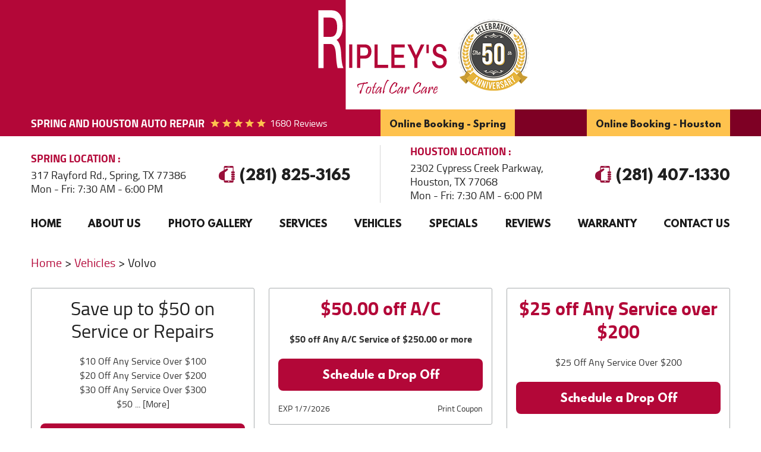

--- FILE ---
content_type: text/html; charset=utf-8
request_url: https://www.ripleystotalcarcare.com/volvo-repair-services
body_size: 17728
content:
<!DOCTYPE HTML><html lang="en"><!-- HTML Copyright © 2025 Kukui Corporation. All rights reserved. --><head><meta charset="utf-8" /><meta name="viewport" content="width=device-width,initial-scale=1" /><title> Volvo Service in Houston & Spring, TX - Ripley's Total Car Care </title><link rel="canonical" href="https://www.ripleystotalcarcare.com/volvo-repair-services" /><meta name="robots" content="index,follow" /><meta name="keywords" content="volvo service houston tx, volvo service spring tx, houston volvo auto repair, spring volvo auto repair " /><meta name="description" content="Ripley&#39;s Total Car Care offers the best repair and service of Volvo vehicles in Houston and Spring, TX and the surrounding communities, thanks to our talented team and years of experience." /><meta property="og:type" content="website" /><meta property="og:locale" content="en_US" /><meta property="og:site_name" content="Ripley's Total Car Care" /><meta property="og:url" content="https://www.ripleystotalcarcare.com/volvo-repair-services" /><meta property="og:title" content="Service and Repair of Volvo Vehicles - Ripley&#39;s Total Car Care" /><meta property="og:description" content="Ripley&#39;s Total Car Care offers the best repair and service of Volvo vehicles in Houston and Spring, TX and the surrounding communities, thanks to our talented team and years of experience." /><meta property="og:image" content="https://www.ripleystotalcarcare.com/Files/images/og-image.jpg" /><link rel="alternate" type="application/rss+xml" href="https://www.ripleystotalcarcare.com/rss" title="Ripley&#39;s Total Car Care RSS" /><script type="application/ld+json">[{"@context":"https://schema.org","@type":"Organization","name":"Ripley's Total Car Care","alternateName":"Spring and Houston Auto Repair","telephone":"+1 (281) 825-3165","url":"https://www.ripleystotalcarcare.com","logo":"https://www.ripleystotalcarcare.com/Files/Images/logo.svg","image":"https://www.ripleystotalcarcare.com/Files/images/google-info-window.jpg","subOrganization":[{"@context":"https://schema.org","@type":"AutomotiveBusiness","name":"Ripley&#39;s Total Car Care - Spring","telephone":"+1 (281) 825-3165","currenciesAccepted":"USD","priceRange":"$$$","url":"https://www.ripleystotalcarcare.com","image":"https://www.ripleystotalcarcare.com/Files/Images/google-info-window.jpg","address":{"@type":"PostalAddress","name":"Ripley&#39;s Total Car Care - Spring","streetAddress":"317 Rayford Rd.","addressLocality":"Spring","addressRegion":"TX","addressCountry":"USA","postalCode":"77386"},"openingHours":["Mon-Fri 07:30-18:00"],"geo":{"@type":"GeoCoordinates","latitude":"30.1273122","longitude":"-95.4398029"},"hasmap":"https://www.google.com/maps/place/30.1273122,-95.4398029/@30.1273122,-95.4398029,17z","aggregateRating":{"@type":"AggregateRating","bestRating":"5","worstRating":"1","ratingCount":"552","ratingValue":"4.9"},"sameAs":["https://www.google.com/search?rlz=1C1CHZL_enUS751US751&q=Ripley%27s+Total+Car+Care+The+Woodlands,+TX+77386,+USA&ludocid=11174634268538649678&sa=X&ved=2ahUKEwi8w-Ld4ODfAhWDzIUKHYXiDJgQoAIwAHoECAAQBA&biw=1920&bih=938","https://www.facebook.com/Ripleys-Total-Car-Care-1786212335028534/","http://search.google.com/local/writereview?placeid=ChIJlZAUCzI0R4YRTjwnV6lGFJs","https://www.facebook.com/pg/Ripleys-Total-Car-Care-1786212335028534/reviews/?ref=page_internal"]},{"@context":"https://schema.org","@type":"AutomotiveBusiness","name":"Ripley&#39;s Total Car Care - Houston","telephone":"+1 (281) 407-1330","currenciesAccepted":"USD","priceRange":"$$$","url":"https://www.ripleystotalcarcare.com","image":"https://www.ripleystotalcarcare.com/Files/Images/google-info-window.jpg","address":{"@type":"PostalAddress","name":"Ripley&#39;s Total Car Care - Houston","streetAddress":"2302 Cypress Creek Parkway","addressLocality":"Houston","addressRegion":"TX","addressCountry":"USA","postalCode":"77068"},"openingHours":["Mon-Fri 07:30-18:00"],"geo":{"@type":"GeoCoordinates","latitude":"30.0071220","longitude":"-95.4643887"},"hasmap":"https://www.google.com/maps/place/30.0071220,-95.4643887/@30.0071220,-95.4643887,17z","aggregateRating":{"@type":"AggregateRating","bestRating":"5","worstRating":"1","ratingCount":"1128","ratingValue":"4.9"},"sameAs":["https://www.google.com/search?rlz=1C1GCEU_enBG822BG822&q=Ripley%27s+Total+Car+Care+Houston,+TX+77068,+USA&ludocid=4717585921885503330&sa=X&ved=2ahUKEwjygpintNTfAhVkShUIHZV8Bd0QoAIwAHoECAAQBA","https://www.facebook.com/ripleysmb/","https://www.yelp.com/biz/ripleys-total-car-care-spring","https://search.google.com/local/writereview?placeid=ChIJ90PCPXHLQIYRYn9er2Y7eEE","https://www.facebook.com/pg/Ripleys-Total-Car-Care-1786212335028534/reviews/?ref=page_internal"]}],"aggregateRating":{"@type":"AggregateRating","bestRating":"5","worstRating":"1","ratingCount":"1680","ratingValue":"4.9"},"hasOfferCatalog":{"@type":"OfferCatalog","name":"Specials","itemListElement":[{"@type":"OfferCatalog","name":"Coupons","itemListElement":[{"@type":"Offer","itemOffered":{"@type":"Offer","name":"Save up to $50 on Service or Repairs"}},{"@type":"Offer","itemOffered":{"@type":"Offer","name":"$50.00 off A/C "}},{"@type":"Offer","itemOffered":{"@type":"Offer","name":"$25 off Any Service over $200"}}]}]}},{"@context":"https://schema.org","@type":"BreadcrumbList","itemListElement":[{"@type":"ListItem","position":"1","item":{"@id":"https://www.ripleystotalcarcare.com","name":"Home"}},{"@type":"ListItem","position":"2","item":{"@id":"https://www.ripleystotalcarcare.com/vehicles","name":"Vehicles"}},{"@type":"ListItem","position":"3","item":{"@id":"https://www.ripleystotalcarcare.com/volvo-repair-services","name":"Volvo"}}]}]</script><!-- Global site tag (gtag.js) - Google Ads --><script async src="https://www.googletagmanager.com/gtag/js?id=AW-768918080"></script><script> window.dataLayer = window.dataLayer || []; function gtag(){dataLayer.push(arguments);} gtag('js', new Date()); gtag('config', 'AW-768918080'); gtag('config', 'AW-670049386'); gtag('event', 'conversion', {'send_to': 'AW-768918080/wuVNCP32nZMBEMCE0-4C'}); gtag('event', 'conversion', {'send_to': 'AW-670049386/D3foCL_3r8ABEOrIwL8C'}); </script><meta name="msvalidate.01" content="16851CC274A0481089A36F987FE92C03" /><meta name="google-site-verification" content="4Eu4GuFIsMdTZ5PeYlZ47INpUEuQaJWVlh2Y3YTc2NA" /><!-- KUKUI Google Tag Manager --><script>(function(w,d,s,l,i){w[l]=w[l]||[];w[l].push({'gtm.start': new Date().getTime(),event:'gtm.js'});var f=d.getElementsByTagName(s)[0], j=d.createElement(s),dl=l!='dataLayer'?'&l='+l:'';j.async=true;j.src= 'https://www.googletagmanager.com/gtm.js?id='+i+dl;f.parentNode.insertBefore(j,f); })(window,document,'script','dataLayer','GTM-M4VW7CVD');</script><!-- End Google Tag Manager --><link rel="preload" href="/Files/Images/logo.svg" as="image" /><link rel="preload" href="https://www.ripleystotalcarcare.com/Themes/Automotive/Assets/images/anniversary-badge.png" as="image" /><meta name="google-site-verification" content="jUWR1K1pBShov7nos7xLchkNSIMYH2BIfx0csA20GZI" /><style type="text/css">/*! * Bootstrap v3.3.7 (http://getbootstrap.com) * Copyright 2011-2018 Twitter, Inc. * Licensed under MIT (https://github.com/twbs/bootstrap/blob/master/LICENSE) */ /*! * Generated using the Bootstrap Customizer (<none>) * Config saved to config.json and <none> */ /*! * Bootstrap v3.3.7 (http://getbootstrap.com) * Copyright 2011-2016 Twitter, Inc. * Licensed under MIT (https://github.com/twbs/bootstrap/blob/master/LICENSE) */ /*! normalize.css v3.0.3 | MIT License | github.com/necolas/normalize.css */ html{font-family:sans-serif;-ms-text-size-adjust:100%;-webkit-text-size-adjust:100%}body{margin:0}article,aside,details,figcaption,figure,footer,header,hgroup,main,menu,nav,section,summary{display:block}audio,canvas,progress,video{display:inline-block;vertical-align:baseline}audio:not([controls]){display:none;height:0}[hidden],template{display:none}a{background-color:transparent}a:active,a:hover{outline:0}abbr[title]{border-bottom:1px dotted}b,strong{font-weight:bold}dfn{font-style:italic}h1{font-size:2em;margin:.67em 0}mark{background:#ff0;color:#000}small{font-size:80%}sub,sup{font-size:75%;line-height:0;position:relative;vertical-align:baseline}sup{top:-.5em}sub{bottom:-.25em}img{border:0}svg:not(:root){overflow:hidden}figure{margin:1em 40px}hr{-webkit-box-sizing:content-box;-moz-box-sizing:content-box;box-sizing:content-box;height:0}pre{overflow:auto}code,kbd,pre,samp{font-family:monospace,monospace;font-size:1em}button,input,optgroup,select,textarea{color:inherit;font:inherit;margin:0}button{overflow:visible}button,select{text-transform:none}button,html input[type="button"],input[type="reset"],input[type="submit"]{-webkit-appearance:button;cursor:pointer}button[disabled],html input[disabled]{cursor:default}button::-moz-focus-inner,input::-moz-focus-inner{border:0;padding:0}input{line-height:normal}input[type="checkbox"],input[type="radio"]{-webkit-box-sizing:border-box;-moz-box-sizing:border-box;box-sizing:border-box;padding:0}input[type="number"]::-webkit-inner-spin-button,input[type="number"]::-webkit-outer-spin-button{height:auto}input[type="search"]{-webkit-appearance:textfield;-webkit-box-sizing:content-box;-moz-box-sizing:content-box;box-sizing:content-box}input[type="search"]::-webkit-search-cancel-button,input[type="search"]::-webkit-search-decoration{-webkit-appearance:none}fieldset{border:1px solid silver;margin:0 2px;padding:.35em .625em .75em}legend{border:0;padding:0}textarea{overflow:auto}optgroup{font-weight:bold}table{border-collapse:collapse;border-spacing:0}td,th{padding:0}*{-webkit-box-sizing:border-box;-moz-box-sizing:border-box;box-sizing:border-box}*:before,*:after{-webkit-box-sizing:border-box;-moz-box-sizing:border-box;box-sizing:border-box}html{font-size:10px;-webkit-tap-highlight-color:rgba(0,0,0,0)}body{font-family:"Helvetica Neue",Helvetica,Arial,sans-serif;font-size:16px;line-height:1.42857143;color:#333;background-color:#fff}input,button,select,textarea{font-family:inherit;font-size:inherit;line-height:inherit}a{color:#337ab7;text-decoration:none}a:hover,a:focus{color:#23527c;text-decoration:underline}a:focus{outline:5px auto -webkit-focus-ring-color;outline-offset:-2px}figure{margin:0}img{vertical-align:middle}.img-responsive{display:block;max-width:100%;height:auto}.img-rounded{border-radius:6px}.img-thumbnail{padding:4px;line-height:1.42857143;background-color:#fff;border:1px solid #ddd;border-radius:4px;-webkit-transition:all .2s ease-in-out;-o-transition:all .2s ease-in-out;transition:all .2s ease-in-out;display:inline-block;max-width:100%;height:auto}.img-circle{border-radius:50%}hr{margin-top:22px;margin-bottom:22px;border:0;border-top:1px solid #eee}.sr-only{position:absolute;width:1px;height:1px;margin:-1px;padding:0;overflow:hidden;clip:rect(0,0,0,0);border:0}.sr-only-focusable:active,.sr-only-focusable:focus{position:static;width:auto;height:auto;margin:0;overflow:visible;clip:auto}[role="button"]{cursor:pointer}.container{margin-right:auto;margin-left:auto;padding-left:12px;padding-right:12px}@media(min-width:768px){.container{width:744px}}@media(min-width:992px){.container{width:964px}}@media(min-width:1224px){.container{width:1200px}}@media(min-width:1620px){.container{width:1596px}}.container-fluid{margin-right:auto;margin-left:auto;padding-left:12px;padding-right:12px}.row{margin-left:-12px;margin-right:-12px}.col-xs-1,.col-sm-1,.col-md-1,.col-lg-1,.col-xs-2,.col-sm-2,.col-md-2,.col-lg-2,.col-xs-3,.col-sm-3,.col-md-3,.col-lg-3,.col-xs-4,.col-sm-4,.col-md-4,.col-lg-4,.col-xs-5,.col-sm-5,.col-md-5,.col-lg-5,.col-xs-6,.col-sm-6,.col-md-6,.col-lg-6,.col-xs-7,.col-sm-7,.col-md-7,.col-lg-7,.col-xs-8,.col-sm-8,.col-md-8,.col-lg-8,.col-xs-9,.col-sm-9,.col-md-9,.col-lg-9,.col-xs-10,.col-sm-10,.col-md-10,.col-lg-10,.col-xs-11,.col-sm-11,.col-md-11,.col-lg-11,.col-xs-12,.col-sm-12,.col-md-12,.col-lg-12{position:relative;min-height:1px;padding-left:12px;padding-right:12px}.col-xs-1,.col-xs-2,.col-xs-3,.col-xs-4,.col-xs-5,.col-xs-6,.col-xs-7,.col-xs-8,.col-xs-9,.col-xs-10,.col-xs-11,.col-xs-12{float:left}.col-xs-12{width:100%}.col-xs-11{width:91.66666667%}.col-xs-10{width:83.33333333%}.col-xs-9{width:75%}.col-xs-8{width:66.66666667%}.col-xs-7{width:58.33333333%}.col-xs-6{width:50%}.col-xs-5{width:41.66666667%}.col-xs-4{width:33.33333333%}.col-xs-3{width:25%}.col-xs-2{width:16.66666667%}.col-xs-1{width:8.33333333%}.col-xs-pull-12{right:100%}.col-xs-pull-11{right:91.66666667%}.col-xs-pull-10{right:83.33333333%}.col-xs-pull-9{right:75%}.col-xs-pull-8{right:66.66666667%}.col-xs-pull-7{right:58.33333333%}.col-xs-pull-6{right:50%}.col-xs-pull-5{right:41.66666667%}.col-xs-pull-4{right:33.33333333%}.col-xs-pull-3{right:25%}.col-xs-pull-2{right:16.66666667%}.col-xs-pull-1{right:8.33333333%}.col-xs-pull-0{right:auto}.col-xs-push-12{left:100%}.col-xs-push-11{left:91.66666667%}.col-xs-push-10{left:83.33333333%}.col-xs-push-9{left:75%}.col-xs-push-8{left:66.66666667%}.col-xs-push-7{left:58.33333333%}.col-xs-push-6{left:50%}.col-xs-push-5{left:41.66666667%}.col-xs-push-4{left:33.33333333%}.col-xs-push-3{left:25%}.col-xs-push-2{left:16.66666667%}.col-xs-push-1{left:8.33333333%}.col-xs-push-0{left:auto}.col-xs-offset-12{margin-left:100%}.col-xs-offset-11{margin-left:91.66666667%}.col-xs-offset-10{margin-left:83.33333333%}.col-xs-offset-9{margin-left:75%}.col-xs-offset-8{margin-left:66.66666667%}.col-xs-offset-7{margin-left:58.33333333%}.col-xs-offset-6{margin-left:50%}.col-xs-offset-5{margin-left:41.66666667%}.col-xs-offset-4{margin-left:33.33333333%}.col-xs-offset-3{margin-left:25%}.col-xs-offset-2{margin-left:16.66666667%}.col-xs-offset-1{margin-left:8.33333333%}.col-xs-offset-0{margin-left:0%}@media(min-width:768px){.col-sm-1,.col-sm-2,.col-sm-3,.col-sm-4,.col-sm-5,.col-sm-6,.col-sm-7,.col-sm-8,.col-sm-9,.col-sm-10,.col-sm-11,.col-sm-12{float:left}.col-sm-12{width:100%}.col-sm-11{width:91.66666667%}.col-sm-10{width:83.33333333%}.col-sm-9{width:75%}.col-sm-8{width:66.66666667%}.col-sm-7{width:58.33333333%}.col-sm-6{width:50%}.col-sm-5{width:41.66666667%}.col-sm-4{width:33.33333333%}.col-sm-3{width:25%}.col-sm-2{width:16.66666667%}.col-sm-1{width:8.33333333%}.col-sm-pull-12{right:100%}.col-sm-pull-11{right:91.66666667%}.col-sm-pull-10{right:83.33333333%}.col-sm-pull-9{right:75%}.col-sm-pull-8{right:66.66666667%}.col-sm-pull-7{right:58.33333333%}.col-sm-pull-6{right:50%}.col-sm-pull-5{right:41.66666667%}.col-sm-pull-4{right:33.33333333%}.col-sm-pull-3{right:25%}.col-sm-pull-2{right:16.66666667%}.col-sm-pull-1{right:8.33333333%}.col-sm-pull-0{right:auto}.col-sm-push-12{left:100%}.col-sm-push-11{left:91.66666667%}.col-sm-push-10{left:83.33333333%}.col-sm-push-9{left:75%}.col-sm-push-8{left:66.66666667%}.col-sm-push-7{left:58.33333333%}.col-sm-push-6{left:50%}.col-sm-push-5{left:41.66666667%}.col-sm-push-4{left:33.33333333%}.col-sm-push-3{left:25%}.col-sm-push-2{left:16.66666667%}.col-sm-push-1{left:8.33333333%}.col-sm-push-0{left:auto}.col-sm-offset-12{margin-left:100%}.col-sm-offset-11{margin-left:91.66666667%}.col-sm-offset-10{margin-left:83.33333333%}.col-sm-offset-9{margin-left:75%}.col-sm-offset-8{margin-left:66.66666667%}.col-sm-offset-7{margin-left:58.33333333%}.col-sm-offset-6{margin-left:50%}.col-sm-offset-5{margin-left:41.66666667%}.col-sm-offset-4{margin-left:33.33333333%}.col-sm-offset-3{margin-left:25%}.col-sm-offset-2{margin-left:16.66666667%}.col-sm-offset-1{margin-left:8.33333333%}.col-sm-offset-0{margin-left:0%}}@media(min-width:992px){.col-md-1,.col-md-2,.col-md-3,.col-md-4,.col-md-5,.col-md-6,.col-md-7,.col-md-8,.col-md-9,.col-md-10,.col-md-11,.col-md-12{float:left}.col-md-12{width:100%}.col-md-11{width:91.66666667%}.col-md-10{width:83.33333333%}.col-md-9{width:75%}.col-md-8{width:66.66666667%}.col-md-7{width:58.33333333%}.col-md-6{width:50%}.col-md-5{width:41.66666667%}.col-md-4{width:33.33333333%}.col-md-3{width:25%}.col-md-2{width:16.66666667%}.col-md-1{width:8.33333333%}.col-md-pull-12{right:100%}.col-md-pull-11{right:91.66666667%}.col-md-pull-10{right:83.33333333%}.col-md-pull-9{right:75%}.col-md-pull-8{right:66.66666667%}.col-md-pull-7{right:58.33333333%}.col-md-pull-6{right:50%}.col-md-pull-5{right:41.66666667%}.col-md-pull-4{right:33.33333333%}.col-md-pull-3{right:25%}.col-md-pull-2{right:16.66666667%}.col-md-pull-1{right:8.33333333%}.col-md-pull-0{right:auto}.col-md-push-12{left:100%}.col-md-push-11{left:91.66666667%}.col-md-push-10{left:83.33333333%}.col-md-push-9{left:75%}.col-md-push-8{left:66.66666667%}.col-md-push-7{left:58.33333333%}.col-md-push-6{left:50%}.col-md-push-5{left:41.66666667%}.col-md-push-4{left:33.33333333%}.col-md-push-3{left:25%}.col-md-push-2{left:16.66666667%}.col-md-push-1{left:8.33333333%}.col-md-push-0{left:auto}.col-md-offset-12{margin-left:100%}.col-md-offset-11{margin-left:91.66666667%}.col-md-offset-10{margin-left:83.33333333%}.col-md-offset-9{margin-left:75%}.col-md-offset-8{margin-left:66.66666667%}.col-md-offset-7{margin-left:58.33333333%}.col-md-offset-6{margin-left:50%}.col-md-offset-5{margin-left:41.66666667%}.col-md-offset-4{margin-left:33.33333333%}.col-md-offset-3{margin-left:25%}.col-md-offset-2{margin-left:16.66666667%}.col-md-offset-1{margin-left:8.33333333%}.col-md-offset-0{margin-left:0%}}@media(min-width:1224px){.col-lg-1,.col-lg-2,.col-lg-3,.col-lg-4,.col-lg-5,.col-lg-6,.col-lg-7,.col-lg-8,.col-lg-9,.col-lg-10,.col-lg-11,.col-lg-12{float:left}.col-lg-12{width:100%}.col-lg-11{width:91.66666667%}.col-lg-10{width:83.33333333%}.col-lg-9{width:75%}.col-lg-8{width:66.66666667%}.col-lg-7{width:58.33333333%}.col-lg-6{width:50%}.col-lg-5{width:41.66666667%}.col-lg-4{width:33.33333333%}.col-lg-3{width:25%}.col-lg-2{width:16.66666667%}.col-lg-1{width:8.33333333%}.col-lg-pull-12{right:100%}.col-lg-pull-11{right:91.66666667%}.col-lg-pull-10{right:83.33333333%}.col-lg-pull-9{right:75%}.col-lg-pull-8{right:66.66666667%}.col-lg-pull-7{right:58.33333333%}.col-lg-pull-6{right:50%}.col-lg-pull-5{right:41.66666667%}.col-lg-pull-4{right:33.33333333%}.col-lg-pull-3{right:25%}.col-lg-pull-2{right:16.66666667%}.col-lg-pull-1{right:8.33333333%}.col-lg-pull-0{right:auto}.col-lg-push-12{left:100%}.col-lg-push-11{left:91.66666667%}.col-lg-push-10{left:83.33333333%}.col-lg-push-9{left:75%}.col-lg-push-8{left:66.66666667%}.col-lg-push-7{left:58.33333333%}.col-lg-push-6{left:50%}.col-lg-push-5{left:41.66666667%}.col-lg-push-4{left:33.33333333%}.col-lg-push-3{left:25%}.col-lg-push-2{left:16.66666667%}.col-lg-push-1{left:8.33333333%}.col-lg-push-0{left:auto}.col-lg-offset-12{margin-left:100%}.col-lg-offset-11{margin-left:91.66666667%}.col-lg-offset-10{margin-left:83.33333333%}.col-lg-offset-9{margin-left:75%}.col-lg-offset-8{margin-left:66.66666667%}.col-lg-offset-7{margin-left:58.33333333%}.col-lg-offset-6{margin-left:50%}.col-lg-offset-5{margin-left:41.66666667%}.col-lg-offset-4{margin-left:33.33333333%}.col-lg-offset-3{margin-left:25%}.col-lg-offset-2{margin-left:16.66666667%}.col-lg-offset-1{margin-left:8.33333333%}.col-lg-offset-0{margin-left:0%}}.clearfix:before,.clearfix:after,.container:before,.container:after,.container-fluid:before,.container-fluid:after,.row:before,.row:after{content:" ";display:table}.clearfix:after,.container:after,.container-fluid:after,.row:after{clear:both}.center-block{display:block;margin-left:auto;margin-right:auto}.pull-right{float:right!important}.pull-left{float:left!important}.hide{display:none!important}.show{display:block!important}.invisible{visibility:hidden}.text-hide{font:0/0 a;color:transparent;text-shadow:none;background-color:transparent;border:0}.hidden{display:none!important}.affix{position:fixed}@-ms-viewport{width:device-width;}.visible-xs,.visible-sm,.visible-md,.visible-lg{display:none!important}.visible-xs-block,.visible-xs-inline,.visible-xs-inline-block,.visible-sm-block,.visible-sm-inline,.visible-sm-inline-block,.visible-md-block,.visible-md-inline,.visible-md-inline-block,.visible-lg-block,.visible-lg-inline,.visible-lg-inline-block{display:none!important}@media(max-width:767px){.visible-xs{display:block!important}table.visible-xs{display:table!important}tr.visible-xs{display:table-row!important}th.visible-xs,td.visible-xs{display:table-cell!important}}@media(max-width:767px){.visible-xs-block{display:block!important}}@media(max-width:767px){.visible-xs-inline{display:inline!important}}@media(max-width:767px){.visible-xs-inline-block{display:inline-block!important}}@media(min-width:768px) and (max-width:991px){.visible-sm{display:block!important}table.visible-sm{display:table!important}tr.visible-sm{display:table-row!important}th.visible-sm,td.visible-sm{display:table-cell!important}}@media(min-width:768px) and (max-width:991px){.visible-sm-block{display:block!important}}@media(min-width:768px) and (max-width:991px){.visible-sm-inline{display:inline!important}}@media(min-width:768px) and (max-width:991px){.visible-sm-inline-block{display:inline-block!important}}@media(min-width:992px) and (max-width:1223px){.visible-md{display:block!important}table.visible-md{display:table!important}tr.visible-md{display:table-row!important}th.visible-md,td.visible-md{display:table-cell!important}}@media(min-width:992px) and (max-width:1223px){.visible-md-block{display:block!important}}@media(min-width:992px) and (max-width:1223px){.visible-md-inline{display:inline!important}}@media(min-width:992px) and (max-width:1223px){.visible-md-inline-block{display:inline-block!important}}@media(min-width:1224px){.visible-lg{display:block!important}table.visible-lg{display:table!important}tr.visible-lg{display:table-row!important}th.visible-lg,td.visible-lg{display:table-cell!important}}@media(min-width:1224px){.visible-lg-block{display:block!important}}@media(min-width:1224px){.visible-lg-inline{display:inline!important}}@media(min-width:1224px){.visible-lg-inline-block{display:inline-block!important}}@media(max-width:767px){.hidden-xs{display:none!important}}@media(min-width:768px) and (max-width:991px){.hidden-sm{display:none!important}}@media(min-width:992px) and (max-width:1223px){.hidden-md{display:none!important}}@media(min-width:1224px){.hidden-lg{display:none!important}}.visible-print{display:none!important}@media print{.visible-print{display:block!important}table.visible-print{display:table!important}tr.visible-print{display:table-row!important}th.visible-print,td.visible-print{display:table-cell!important}}.visible-print-block{display:none!important}@media print{.visible-print-block{display:block!important}}.visible-print-inline{display:none!important}@media print{.visible-print-inline{display:inline!important}}.visible-print-inline-block{display:none!important}@media print{.visible-print-inline-block{display:inline-block!important}}@media print{.hidden-print{display:none!important}}.template-home .hp-entry-content.entry-content .btn{margin:12px}*{outline:0;margin:0;border:0;padding:0}html,body,div,span,applet,object,embed,iframe,h1,h2,h3,h4,h5,h6,p,blockquote,pre,a,abbr,acronym,address,big,cite,code,del,dfn,em,img,ins,kbd,q,s,samp,small,strike,strong,sub,sup,tt,var,b,u,i,center,dl,dt,dd,ol,ul,li,fieldset,form,label,legend,table,caption,tbody,tfoot,thead,tr,th,td,article,aside,canvas,details,figure,figcaption,footer,header,hgroup,menu,nav,output,ruby,section,summary,time,mark,audio,video{background:transparent;font-size:100%;font-family:'Cairo',Arial,Sans-Serif;text-decoration:none;vertical-align:baseline}html,body,form{font-size:16px}body{line-height:1}article,aside,details,figcaption,figure,footer,header,hgroup,menu,nav,section{display:block}table{border-collapse:collapse;border-spacing:0}blockquote,q{quotes:none}blockquote:before,blockquote:after,q:before,q:after{content:'';content:none}input,select{border:thin solid;vertical-align:middle}textarea{border:thin solid;vertical-align:top}a:hover,a:active,a:focus{outline:0!important}img{max-width:100%;height:auto}.uic-hidden{display:none}.uic-active,.uic-visible{display:initial}.banner-covid{padding:5px 15px 10px;background-color:#f0f0f0;overflow:hidden}.banner-covid p{font:700 1.25em/1.8em 'League Spartan',Arial,Sans-Serif;color:#151515;margin-top:40px}.banner-covid p:last-child{text-transform:uppercase}@media(min-width:1620px){.banner-covid{min-height:400px}}@media(max-width:991px){.banner-covid{text-align:center}}@media(min-width:991px) and (max-width:992px){.template-home .header-app-wrapper{gap:0}}@media(max-width:767px){.banner-covid img.center-block{display:none}.banner-covid p{font:700 1.125em/1.2em 'Cairo',Verdana,Sans-serif}.banner-covid p:last-child{margin-top:20px}}.wrapper{position:relative;max-width:1920px;margin:0 auto;overflow-x:hidden;min-height:1000px}.container-xl{max-width:1392px;margin:auto}.col-centered{float:none;margin:0 auto}.row-no-margin,.no-margin{margin:0!important}.col-no-padding,.no-padding{padding:0!important}.flexbox{display:-webkit-box;display:-ms-flexbox;display:flex;-ms-flex-wrap:wrap;flex-wrap:wrap}.flexbox:before,.flexbox:after{display:none}.flexbox.align-items-stretch{-webkit-box-align:stretch;-ms-flex-align:stretch;align-items:stretch}.flexbox.align-items-start{-webkit-box-align:start;-ms-flex-align:start;align-items:flex-start}.flexbox.align-items-center{-webkit-box-align:center;-ms-flex-align:center;align-items:center}.flexbox.align-items-end{-webkit-box-align:end;-ms-flex-align:end;align-items:flex-end}.flexbox.justify-content-start{-ms-flex-pack:start;justify-content:flex-start}.flexbox.justify-content-center{-ms-flex-pack:center;justify-content:center}.flexbox.justify-content-end{-ms-flex-pack:end;justify-content:flex-end}.flexbox.justify-content-around{-ms-flex-pack:distribute;justify-content:space-around}.flexbox.justify-content-between{-ms-flex-pack:justify;justify-content:space-between}.header{position:relative;min-height:400px}.header-logo-container{position:relative;box-shadow:0 0 27px 0 rgba(0,0,0,.19)}.header-logo-container::before{content:'';position:absolute;top:0;left:-75%;bottom:0;width:100%;height:auto;background:#b30738}.header-logo-container .header-logo{position:relative;display:block;width:100%;max-width:100%;min-height:179px}.header-logo-container .header-logo img{display:block;width:100%;max-width:220px;height:179px}.header-reviews-rating{padding-top:10px;padding-bottom:10px;padding-left:50px;background:#b30738}.header-keywords{display:inline-block;vertical-align:middle;margin:0 10px 0 0;color:#fff;font:700 1.125em/1.33em 'Cairo',Arial,Sans-Serif;text-transform:uppercase}.header-review-info{display:inline-block;vertical-align:bottom;padding:2px 0 0 100px;background:url([data-uri]) no-repeat left center;text-transform:capitalize}.header-review-info a{color:#fff;font:400 1em/1.5em 'Cairo',Arial,sans-serif}.template-home .header-app-wrapper{position:relative;display:-webkit-box;display:-ms-flexbox;display:flex;-ms-flex-wrap:wrap;flex-wrap:wrap;align-items:center;padding-top:0;padding-bottom:0;padding-left:50px;background:#b30738;justify-content:flex-start;gap:23rem}.header-app-wrapper{position:relative;display:-webkit-box;display:-ms-flexbox;display:flex;-ms-flex-wrap:wrap;flex-wrap:wrap;align-items:center;padding-top:0;padding-bottom:0;padding-left:0;background:#7e0024;justify-content:space-between}.template-home .header-app-wrapper::after{content:'';position:absolute;top:0;bottom:0;right:-100%;width:100%;height:auto;background:#b30738}.header-app-wrapper::after{content:'';position:absolute;top:0;bottom:0;right:-100%;width:100%;height:auto;background:#7e0024}.header-app-wrapper a,.header-app-wrapper button{color:#fff;font:700 1.125em/1.33em 'League Spartan',Arial,Sans-Serif;text-decoration:none;-webkit-transition:all .3s ease 0s;-moz-transition:all .3s ease 0s;transition:all .3s ease 0s}.header-app-wrapper a:hover,.header-app-wrapper a:focus,.header-app-wrapper a:active,.header-app-wrapper button:hover,.header-app-wrapper button:focus,.header-app-wrapper button:active{color:#ff5722;text-decoration:none}.header-locations-wrapper{display:-webkit-box;display:-ms-flexbox;display:flex;-ms-flex-wrap:wrap;flex-wrap:wrap;-webkit-box-align:center;-ms-flex-align:center;align-items:center;margin-top:15px;margin-bottom:15px;padding-left:50px;padding-right:50px;border-right:1px solid #d7d7d7}.header-locations-wrapper:last-child{border-right:none}.header-locations-wrapper>div{-ms-flex:0 0 50%;flex:0 0 50%;max-width:50%}.header-locations-title-wrapper{margin-bottom:5px}.header-locations-title{display:inline-block;color:#b30738;font:700 1.125em/1.33em 'Cairo',Arial,Sans-Serif;text-transform:uppercase}.header-locations-title span{font:inherit;color:inherit}.header-locations-title::after{content:":";font:inherit;color:inherit}.header-address-wrapper .address{display:inline-block;color:#1f1f1f;font:400 1.1em/1.33em 'Cairo',Arial,Sans-Serif;text-decoration:none;-webkit-transition:all .3s ease 0s;-moz-transition:all .3s ease 0s;transition:all .3s ease 0s}.header-address-wrapper .address span{font:inherit}.header-address-wrapper .address:hover,.header-address-wrapper .address:focus,.header-address-wrapper .address:active{color:#b30738;text-decoration:none}.header-wh-wrapper .header-wh{color:#1f1f1f;font:400 1.125em/1.33em 'Cairo',Arial,Sans-Serif}.header-phone-wrapper{text-align:right}.header-phone-wrapper .header-phone-link{display:inline-block;padding-left:35px;color:#1f1f1f;font:700 1.5em/1.25em 'League Spartan',Arial,Sans-serif;text-decoration:none;background:url([data-uri]) no-repeat left center;-webkit-transition:all .3s ease 0s;-moz-transition:all .3s ease 0s;transition:all .3s ease 0s}.header-phone-wrapper .header-phone-link strong{font:inherit}.header-phone-wrapper .header-phone-link:hover,.header-phone-wrapper .header-phone-link:focus,.header-phone-wrapper .header-phone-link:active{color:#99103a;text-decoration:none}.nav-section{position:relative;padding-left:50px;padding-right:50px}.nav-trigger{display:block;width:50px;height:50px;background:none}.nav-trigger .icon{position:absolute;top:50%;left:10px;right:10px;display:block;width:auto;height:3px;background:#fff;-webkit-transition:all .2s;transition:all .2s}.nav-trigger .icon:before,.nav-trigger .icon:after{content:'';position:absolute;left:0;width:100%;height:100%;background:#fff;-webkit-transition:-webkit-transform .2s;transition:transform .2s}.nav-trigger .icon:before{-webkit-transform:translateY(-10px);transform:translateY(-10px)}.nav-trigger .icon:after{-webkit-transform:translateY(10px);transform:translateY(10px)}.nav-trigger.menu-open span{background:transparent}.nav-trigger.menu-open span:before{-webkit-transform:translateY(0) rotate(-45deg);transform:translateY(0) rotate(-45deg)}.nav-trigger.menu-open span:after{-webkit-transform:translateY(0) rotate(45deg);transform:translateY(0) rotate(45deg)}.nav{position:relative;width:100%;height:auto}.nav ul{margin:0;list-style:none;text-align:center}.nav li{position:relative}.nav li:hover>ul,.nav li:focus>ul,.nav li:active>ul{display:block}.nav a{display:inline-block;text-decoration:none}.nav li.static{display:inline-block}.nav li.static:first-child{margin-left:0}.nav li.static:last-child{margin-right:0}.nav li.static>a{padding:10px 0;color:#1b1b1b;font:700 1em/1.25em 'League Spartan',Arial,sans-serif;text-transform:uppercase;-webkit-transition:all .3s ease 0s;-moz-transition:all .3s ease 0s;transition:all .3s ease 0s}.nav li.static>a:hover,.nav li.static>a:focus,.nav li.static>a:active,.nav li.static a.selected{color:#b30738;text-decoration:none}.nav ul.dynamic{z-index:100;position:absolute;top:100%;left:0;display:none;min-width:230px;background:#1f1f1f}.nav li.dynamic{display:block;text-align:left}.nav li.dynamic>a{padding:10px 20px;width:100%;color:#fff;font:700 1em/1.25em 'League Spartan',Arial,sans-serif;text-transform:uppercase;-webkit-transition:all .3s ease 0s;-moz-transition:all .3s ease 0s;transition:all .3s ease 0s}.nav li.dynamic>a:hover,.nav li.dynamic>a:focus,.nav li.dynamic>a:active,.nav li.dynamic>a.selected{color:#b30738;text-decoration:none}.nav ul.dynamic ul{top:0;left:100%;min-width:100%}.nav li.static:last-child ul{left:-100%!important}.breadcrumbs{margin:0;padding-top:30px;padding-bottom:30px;list-style:none}.breadcrumbs li{display:inline-block;color:#1b1b1b;font:400 1.25em/1.2em 'Cairo',Arial,sans-serif}.breadcrumbs li+li:before{display:inline-block;padding:0 .25em;content:">"}.breadcrumbs li a{color:#b30738;font:inherit;text-decoration:none;-webkit-transition:all .3s ease 0s;-moz-transition:all .3s ease 0s;transition:all .3s ease 0s}.breadcrumbs li a:hover{color:#1b1b1b;text-decoration:none}.breadcrumbs li:last-child a{color:#1b1b1b}.btn,.entry-content .btn{display:block;width:270px;max-width:100%;margin:0 auto 30px;padding:1em 0;border:none;background:#b30738;color:#fff;font:700 18px/1em 'League Spartan',Arial,sans-serif;text-align:center;text-decoration:none;box-shadow:0 7px 51px 0 transparent;-webkit-transition:all .5s ease 0s;-moz-transition:all .5s ease 0s;transition:all .5s ease 0s;-webkit-border-radius:8px;-moz-border-radius:8px;border-radius:8px}.btn:hover,.btn:focus,.btn:active,.entry-content .btn:hover,.entry-content .btn:focus,.entry-content .btn:active{background:#7e0024;color:#fff;box-shadow:0 7px 51px 0 rgba(18,18,18,.18);text-decoration:none}.btn.btn-submit{margin:20px auto}.btn:disabled,.btn:disabled:hover,.btn.disabled,.btn.disabled:hover{background:#ccc;color:#fff;cursor:not-allowed}.scrollToTop{position:fixed;display:none;bottom:60px;right:24px;width:40px;height:40px;text-align:center;text-decoration:none!important;background:#202020;z-index:20;opacity:.5;-ms-filter:"progid:DXImageTransform.Microsoft.Alpha(Opacity=50)";filter:alpha(opacity=50);color:transparent;font-size:0;box-shadow:0 7px 51px 0 transparent;-webkit-transition:all .3s ease 0s;-moz-transition:all .3s ease 0s;transition:all .3s ease 0s;-webkit-border-radius:5px;-moz-border-radius:5px;border-radius:5px}.scrollToTop::after{content:'';position:absolute;top:0;left:0;right:0;font:30px/40px 'cms';color:#fff}.scrollToTop:hover{opacity:1;-ms-filter:"progid:DXImageTransform.Microsoft.Alpha(Opacity=100)";filter:alpha(opacity=100);box-shadow:0 7px 51px 0 rgba(18,18,18,.18)}@media(min-width:992px){.nav ul.static{display:-webkit-box;display:-ms-flexbox;display:flex;-ms-flex-wrap:wrap;flex-wrap:wrap;-ms-flex-pack:justify;justify-content:space-between}.nav-trigger{display:none}.nav ul.dynamic>.has-dynamic:before{content:"";position:absolute;top:15px;right:5px;display:block;border:5px solid transparent;border-left:5px solid #fff;width:1px}.header-reviews-rating{height:45px}.header-app-wrapper a,.header-app-wrapper button{height:45px}}@media(min-width:1620px){.template-home .header{z-index:10;position:fixed;top:0;left:0;right:0;min-height:216px}.header{position:fixed;background:#fff;z-index:10;position:fixed;top:0;left:0;right:0;min-height:216px}.main{margin-top:216px}.header-anniversary-logo{position:absolute;z-index:50;bottom:-25px;left:50%;transform:translateX(-50%);width:80px}.pull-xl-left{float:left}.pull-xl-right{float:right}.col-xl-1,.col-xl-2,.col-xl-3,.col-xl-4,.col-xl-5,.col-xl-6,.col-xl-7,.col-xl-8,.col-xl-9,.col-xl-10,.col-xl-11,.col-xl-12{float:left}.col-xl-1,.col-xl-2,.col-xl-3,.col-xl-4,.col-xl-5,.col-xl-6,.col-xl-7,.col-xl-8,.col-xl-9,.col-xl-10,.col-xl-11,.col-xl-12{position:relative;min-height:1px;padding-left:12px;padding-right:12px}.col-xl-12{width:100%}.col-xl-11{width:91.66666667%}.col-xl-10{width:83.33333333%}.col-xl-9{width:75%}.col-xl-8{width:66.66666667%}.col-xl-7{width:58.33333333%}.col-xl-6{width:50%}.col-xl-5{width:41.66666667%}.col-xl-4{width:33.33333333%}.col-xl-3{width:25%}.col-xl-2{width:16.66666667%}.col-xl-1{width:8.33333333%}.col-xl-offset-12{margin-left:100%}.col-xl-offset-11{margin-left:91.66666667%}.col-xl-offset-10{margin-left:83.33333333%}.col-xl-offset-9{margin-left:75%}.col-xl-offset-8{margin-left:66.66666667%}.col-xl-offset-7{margin-left:58.33333333%}.col-xl-offset-6{margin-left:50%}.col-xl-offset-5{margin-left:41.66666667%}.col-xl-offset-4{margin-left:33.33333333%}.col-xl-offset-3{margin-left:25%}.col-xl-offset-2{margin-left:16.66666667%}.col-xl-offset-1{margin-left:8.33333333%}.col-xl-offset-0{margin-left:0%}.col-xl-pull-12{right:100%}.col-xl-pull-11{right:91.66666667%}.col-xl-pull-10{right:83.33333333%}.col-xl-pull-9{right:75%}.col-xl-pull-8{right:66.66666667%}.col-xl-pull-7{right:58.33333333%}.col-xl-pull-6{right:50%}.col-xl-pull-5{right:41.66666667%}.col-xl-pull-4{right:33.33333333%}.col-xl-pull-3{right:25%}.col-xl-pull-2{right:16.66666667%}.col-xl-pull-1{right:8.33333333%}.col-xl-pull-0{right:auto}.col-xl-push-12{left:100%}.col-xl-push-11{left:91.66666667%}.col-xl-push-10{left:83.33333333%}.col-xl-push-9{left:75%}.col-xl-push-8{left:66.66666667%}.col-xl-push-7{left:58.33333333%}.col-xl-push-6{left:50%}.col-xl-push-5{left:41.66666667%}.col-xl-push-4{left:33.33333333%}.col-xl-push-3{left:25%}.col-xl-push-2{left:16.66666667%}.col-xl-push-1{left:8.33333333%}.col-xl-push-0{left:auto}}@media(max-width:1619px){.header-logo-container{box-shadow:none}.template-home .header-app-wrapper::before{content:'';position:absolute;top:0;bottom:0;left:-100%;width:100%;height:auto;background:#b30738}.template-home .header-app-wrapper{padding-left:0;gap:24rem}.header-logo-container::before{left:-273%;width:300%}.header-logo-container .header-logo img{max-width:274px;width:100%;height:184px}.header-logo-container .header-logo{min-height:184px}.header-reviews-rating{padding-left:12px}.header-reviews-rating::before{content:'';position:absolute;top:0;left:-200%;bottom:0;width:200%;height:auto;background:#b30738}.header-reviews-rating::after{content:'';position:absolute;top:0;left:-200%;bottom:0;width:200%;height:auto;background:#b30738}.header-locations-wrapper:first-child{padding-left:12px}.header-locations-wrapper:last-child{padding-right:12px}.nav-section{padding-left:12px;padding-right:12px}}@media(max-width:1223px){.scrollToTop{bottom:12px}}@media(max-width:991px){.header-reviews-rating{text-align:center}.header-reviews-rating::after{content:'';position:absolute;top:0;right:-200%;bottom:0;width:200%;height:auto;background:#b30738}.header-app-wrapper{-ms-flex-pack:center;justify-content:space-around;padding-left:12px;text-align:center}.template-home .header-app-wrapper{-ms-flex-pack:center;justify-content:space-around;padding-left:12px;text-align:center;gap:0}.template-home .header-app-wrapper::before{content:'';position:absolute;top:0;left:-200%;bottom:0;width:200%;height:auto;background:#b30738}.header-app-wrapper::before{content:'';position:absolute;top:0;left:-200%;bottom:0;width:200%;height:auto;background:#7e0024}.header-locations-wrapper{padding-left:12px;padding-right:12px;border-right:none}.nav-section{background-color:transparent}.nav-trigger{display:block;position:fixed;top:0;right:0;z-index:901;background:#1f1f1f}.nav{z-index:900;position:fixed;top:0;right:-60%;overflow-y:auto;width:60%;height:100%;background:#1f1f1f}.nav.nav-hidden,.nav.nav-visible{-moz-transition-duration:.75s;-webkit-transition-duration:.75s;-o-transition-duration:.75s;transition-duration:.75s}.nav.nav-visible{right:0%;-moz-transition-timing-function:ease;-webkit-transition-timing-function:ease;-o-transition-timing-function:ease;transition-timing-function:ease}.nav.nav-hidden{right:-60%;-moz-transition-timing-function:ease;-webkit-transition-timing-function:ease;-o-transition-timing-function:ease;transition-timing-function:ease}.nav ul{position:static!important;margin:0 0 0 20px;min-width:0!important;background:none!important;text-align:left}.nav ul.static{margin-top:70px}.nav li{display:block!important;background:none!important;text-align:left}.nav li.static{margin:0}.nav li.static>a,.nav li.dynamic>a{width:auto;padding:10px 0;color:#fff}.nav ul.static>.has-dynamic:before,.nav ul.dynamic>.has-dynamic:before{content:"";position:absolute;top:18px;right:10px;display:block;border:5px solid transparent;border-top:5px solid #fff;width:1px}}@media(max-width:767px){.header-logo-container::before{display:none}.header-logo-container .header-logo{position:relative;width:225px}.header-logo-container .header-logo::before{content:'';position:absolute;top:-25px;left:-200%;bottom:-25px;width:232%;height:auto;background:#b30738;pointer-events:none;z-index:-1}.scrollToTop{right:12px}.header-logo-container{display:flex;justify-content:center;align-items:center;padding-right:50px;gap:1em}}@media(max-width:510px){.header-keywords{display:block;margin:0}.header-locations-wrapper>div{-ms-flex:0 0 100%;flex:0 0 100%;max-width:100%;text-align:center}.header-phone-wrapper{margin-top:5px}.nav{right:-100%;width:100%}.nav.nav-hidden{right:-100%}}@media(max-width:1223px) and (min-width:992px){.header-address-wrapper .address,.header-wh-wrapper .header-wh{font-size:1em;line-height:1.5em}.template-home .header-app-wrapper{padding-left:0;gap:17rem}.header-phone-wrapper .header-phone-link{font-size:1.25em;line-height:1.5em}}.header-app-wrapper>a,.header-app-wrapper>button{line-height:normal;padding-top:9px;padding-bottom:11px;padding-left:24px;padding-right:24px;font-size:16px;background:#fec24e;color:#1f1f1f}.header-app-wrapper>a:hover,.header-app-wrapper>button:hover{background:#1f1f1f;color:#fec24e}@media(max-width:767px){.header-app-wrapper>a,.header-app-wrapper>button{min-height:45px;width:100%;margin-bottom:12px}.header-app-wrapper>a+a{margin-top:8px}.header-app-wrapper{padding-top:10px;padding-bottom:10px}.header-anniversary-logo-container{padding:0;text-align:center}.header-logo-container{padding:1em 50px 1em 0}.header-logo-container .header-logo{min-height:unset}.header-logo-container .header-logo img{height:130px}}@media(min-width:768px) and (max-width:1619px){.header-anniversary-logo{z-index:50;position:absolute;top:50%;transform:translateY(-50%);right:-100px}}@media(min-width:992px) and (max-width:1199px){.header-app-wrapper{flex-wrap:nowrap}.header-app-wrapper>a,.header-app-wrapper>button{line-height:normal;padding-top:10px;padding-bottom:12px;padding-left:12px;padding-right:12px;font-size:15px}}@media(min-width:1200px) and (max-width:1619px){.header-app-wrapper{flex-wrap:nowrap}.header-app-wrapper>a,.header-app-wrapper>button{line-height:normal;padding-top:12px;padding-bottom:12px;padding-left:15px;padding-right:15px;font-size:15px}}@media(max-width:505px){.header{min-height:650px}.header .col-xs-12.col-xl-10{min-height:463px}}@media(max-width:450px){.header-logo-container .header-logo img{width:120px;height:auto}.header-logo-container .header-logo::before{width:225%}.header-logo-container .header-logo{width:auto}.header-anniversary-logo-container img{width:100px;padding:0}}@media(max-width:1223px){.header-app-wrapper::after{content:'';position:absolute;top:0;bottom:0;left:100%;width:200%;height:auto;background:#7e0024}.header-app-wrapper::before{content:'';position:absolute;top:0;bottom:0;left:-100%;width:100%;height:auto;background:#7e0024}.header-reviews-rating::after{content:'';position:absolute;top:0;left:100%;bottom:0;width:200%;height:auto;background:#b30738}}@font-face{font-display:swap;font-family:'Cairo';src:url('https://cdn.kukui.com/fonts/cairo/cairo-regular-webfont.eot');src:url('https://cdn.kukui.com/fonts/cairo/cairo-regular-webfont.eot?#iefix') format('embedded-opentype'),url('https://cdn.kukui.com/fonts/cairo/cairo-regular-webfont.woff2') format('woff2'),url('https://cdn.kukui.com/fonts/cairo/cairo-regular-webfont.woff') format('woff'),url('https://cdn.kukui.com/fonts/cairo/cairo-regular-webfont.ttf') format('truetype'),url('https://cdn.kukui.com/fonts/cairo/cairo-regular-webfont.svg#cairoregular') format('svg');font-weight:400;font-style:normal}@font-face{font-display:swap;font-family:'Cairo';src:url('https://cdn.kukui.com/fonts/cairo/cairo-bold-webfont.eot');src:url('https://cdn.kukui.com/fonts/cairo/cairo-bold-webfont.eot?#iefix') format('embedded-opentype'),url('https://cdn.kukui.com/fonts/cairo/cairo-bold-webfont.woff2') format('woff2'),url('https://cdn.kukui.com/fonts/cairo/cairo-bold-webfont.woff') format('woff'),url('https://cdn.kukui.com/fonts/cairo/cairo-bold-webfont.ttf') format('truetype'),url('https://cdn.kukui.com/fonts/cairo/cairo-bold-webfont.svg#cairobold') format('svg');font-weight:700;font-style:normal}@font-face{font-display:swap;font-family:'League Spartan';src:url('https://cdn.kukui.com/fonts/league-spartan/leaguespartan-bold-webfont.eot');src:url('https://cdn.kukui.com/fonts/league-spartan/leaguespartan-bold-webfont.eot?#iefix') format('embedded-opentype'),url('https://cdn.kukui.com/fonts/league-spartan/leaguespartan-bold-webfont.woff2') format('woff2'),url('https://cdn.kukui.com/fonts/league-spartan/leaguespartan-bold-webfont.woff') format('woff'),url('https://cdn.kukui.com/fonts/league-spartan/leaguespartan-bold-webfont.ttf') format('truetype'),url('https://cdn.kukui.com/fonts/league-spartan/leaguespartan-bold-webfont.svg#league_spartanregular') format('svg');font-weight:700;font-style:normal}@font-face{font-family:'cms';src:url('/Themes/Automotive/Assets/fonts/cms/cms.eot');src:url('/Themes/Automotive/Assets/fonts/cms/cms.eot?#iefix') format('embedded-opentype'),url('/Themes/Automotive/Assets/fonts/cms/cms.woff') format('woff'),url('/Themes/Automotive/Assets/fonts/cms/cms.ttf') format('truetype'),url('/Themes/Automotive/Assets/fonts/cms/cms.svg') format('svg');font-style:normal;font-weight:normal}</style><style type="text/css">.module-couponslist .coupon{margin-bottom:30px;padding:15px;border:1px solid #aaaeaf;text-align:center;-webkit-border-radius:3px;-moz-border-radius:3px;border-radius:3px}.module-couponslist .title{margin-bottom:20px;color:#202020;font:400 2em/1.2em 'Cairo',Verdana,Sans-serif}.module-couponslist .title b,.module-couponslist .title strong{font:inherit;font-weight:700;color:#b30738}.module-couponslist .content{color:#333;font:400 1em/1.5em 'Cairo',Verdana,Sans-serif}.module-couponslist .content a{color:#333;text-decoration:none}.module-couponslist .content a:hover{color:#b30738;text-decoration:none}.module-couponslist .actions{overflow:hidden}.module-couponslist .btn-redeem{width:100%;margin:20px auto}.module-couponslist .link-print{float:right;color:#333;font:400 .875em/1.5em 'Cairo',Arial,sans-serif}.module-couponslist .expiration{float:left;color:#333;font:400 .875em/1.5em 'Cairo',Arial,sans-serif}</style><meta name="theme-color" content="#b30738"><link type="image/x-icon" href="https://www.ripleystotalcarcare.com/favicon.ico?v=2" rel="shortcut icon" /><link type="image/svg+xml" href="https://www.ripleystotalcarcare.com/files/images/logo.svg" rel="preload" /></head><body class="page page-volvo-repair-services template template-landingpage" itemscope="itemscope" itemtype="https://schema.org/AutomotiveBusiness"><meta itemprop="name" content="Ripley's Total Car Care" /><meta itemprop="alternateName" content="Spring and Houston Auto Repair" /><meta itemprop="image" content="https://www.ripleystotalcarcare.com/Files/images/google-info-window.jpg" /><meta itemprop="telephone" content="+1 (281) 825-3165" /><meta itemprop="priceRange" content="$$$" /><!--[if lt IE 9]><script type="text/javascript" src="https://oss.maxcdn.com/html5shiv/3.7.2/html5shiv.min.js"></script><script type="text/javascript" src="https://oss.maxcdn.com/respond/1.4.2/respond.min.js"></script><![endif]--><form method="post" action="./volvo-repair-services" id="ctl04" class="wrapper"><div class="aspNetHidden"><input type="hidden" name="__EVENTTARGET" id="__EVENTTARGET" value="" /><input type="hidden" name="__EVENTARGUMENT" id="__EVENTARGUMENT" value="" /><input type="hidden" name="__VIEWSTATE" id="__VIEWSTATE" value="E9wRoSQBsjgElD6yHqyhat/8RbVKWuzGcI4oMVCbuykErgV2oIOUzdSX0DHmpNSk72n6Dyybdb5X+rmhmFUDayEmR5kyvi1cvFt50OeUcDI=" /></div><script data-uic-fixedscript="">window.sclDataSource ={"inDebugMode":false,"inEditMode":false,"locations":[{"id":"Ripley\u0027s Total Car Care - Spring","name":"Ripley\u0027s Total Car Care - Spring","street":"317 Rayford Rd.","city":"Spring","region":"TX","zip":"77386","imageurl":"/Files/Images/google-info-window.jpg","url":"https://www.ripleystotalcarcare.com","lat":"30.1273122","lng":"-95.4398029","phone":"(281) 825-3165","worktime":{"locationID":"Ripley\u0027s Total Car Care - Spring","hoursOffset":2,"daysOffset":2,"workingDays":[{"code":1,"daysOffset":null,"intervals":[{"open":"07:30","close":"11:45"}]},{"code":2,"daysOffset":null,"intervals":[{"open":"07:30","close":"11:45"}]},{"code":3,"daysOffset":null,"intervals":[{"open":"07:30","close":"11:45"}]},{"code":4,"daysOffset":null,"intervals":[{"open":"07:30","close":"11:45"}]},{"code":5,"daysOffset":null,"intervals":[{"open":"07:30","close":"11:45"}]}],"enabledDays":[],"disabledDays":[]},"formatedworktime":"Mon - Fri: 7:30 AM - 6:00 PM"},{"id":"Ripley\u0027s Total Car Care - Houston","name":"Ripley\u0027s Total Car Care - Houston","street":"2302 Cypress Creek Parkway","city":"Houston","region":"TX","zip":"77068","imageurl":"/Files/Images/google-info-window.jpg","url":"https://www.ripleystotalcarcare.com","lat":"30.0071220","lng":"-95.4643887","phone":"(281) 407-1330","worktime":{"locationID":"Ripley\u0027s Total Car Care - Houston","hoursOffset":0,"daysOffset":2,"workingDays":[{"code":1,"daysOffset":null,"intervals":[{"open":"07:30","close":"11:45"}]},{"code":2,"daysOffset":null,"intervals":[{"open":"07:30","close":"11:45"}]},{"code":3,"daysOffset":null,"intervals":[{"open":"07:30","close":"11:45"}]},{"code":4,"daysOffset":null,"intervals":[{"open":"07:30","close":"11:45"}]},{"code":5,"daysOffset":null,"intervals":[{"open":"07:30","close":"11:45"}]}],"enabledDays":[],"disabledDays":[]},"formatedworktime":"Mon - Fri: 7:30 AM - 6:00 PM"}],"appointments":{"worktime":[{"locationID":"Ripley\u0027s Total Car Care - Spring","hoursOffset":2,"daysOffset":2,"workingDays":[{"code":1,"daysOffset":null,"intervals":[{"open":"07:30","close":"11:45"}]},{"code":2,"daysOffset":null,"intervals":[{"open":"07:30","close":"11:45"}]},{"code":3,"daysOffset":null,"intervals":[{"open":"07:30","close":"11:45"}]},{"code":4,"daysOffset":null,"intervals":[{"open":"07:30","close":"11:45"}]},{"code":5,"daysOffset":null,"intervals":[{"open":"07:30","close":"11:45"}]}],"enabledDays":[],"disabledDays":[]},{"locationID":"Ripley\u0027s Total Car Care - Houston","hoursOffset":0,"daysOffset":2,"workingDays":[{"code":1,"daysOffset":null,"intervals":[{"open":"07:30","close":"11:45"}]},{"code":2,"daysOffset":null,"intervals":[{"open":"07:30","close":"11:45"}]},{"code":3,"daysOffset":null,"intervals":[{"open":"07:30","close":"11:45"}]},{"code":4,"daysOffset":null,"intervals":[{"open":"07:30","close":"11:45"}]},{"code":5,"daysOffset":null,"intervals":[{"open":"07:30","close":"11:45"}]}],"enabledDays":[],"disabledDays":[]}]},"directions":{"apikey":""}};</script><header class="header"><div class="container"><div class="row flexbox justify-content-center"><div class="col-xs-12 col-sm-5 col-md-4 col-lg-3 col-xl-2 header-logo-container"><a href="https://www.ripleystotalcarcare.com" title="Ripley&#39;s Total Car Care" class="header-logo"><img src="https://www.ripleystotalcarcare.com/Files/Images/logo.svg" alt="Ripley's Total Car Care" /></a><div class="header-anniversary-logo-container"><img alt="50th Year Anniversary" src="https://www.ripleystotalcarcare.com/Themes/Automotive/Assets/images/50-anniversary-badge.png" class="header-anniversary-logo" /></div></div><div class="col-xs-12 col-xl-10"><div class="row flexbox"><div class="col-xs-12 col-md-12 col-lg-6 header-reviews-rating"><h1 class="header-keywords"> Spring and Houston Auto Repair </h1><div itemscope="itemscope" itemtype="https://data-vocabulary.org/AggregateRating" class="header-review-info"><meta itemprop="votes" content="1680" /><meta itemprop="rating" content="4.9452380952381" /><a href="https://www.ripleystotalcarcare.com/reviews" title="See all reviews"> 1680 reviews </a></div></div><div class="col-xs-12 col-md-12 col-lg-6 header-app-wrapper"><button class="myGarage">Online Booking - Spring</button><a class="second_btn_appnt" href="javascript:void(0);" onclick="AutoOps.show()">Online Booking - Houston</a></div></div><div class="row flexbox"><div itemscope="itemscope" itemtype="https://schema.org/PostalAddress" class="col-xs-12 col-md-6 header-locations-wrapper"><meta itemprop="streetAddress" content="317 Rayford Rd." /><meta itemprop="addressLocality" content="Spring" /><meta itemprop="addressRegion" content="TX" /><meta itemprop="postalCode" content="77386" /><meta itemprop="telephone" content="+1 (281) 825-3165" /><div class="header-locations-inner"><div class="header-locations-title-wrapper"><div class="header-locations-title"><span>Spring</span> location </div></div><div class="header-address-wrapper"><a href="https://www.ripleystotalcarcare.com/directions" title="Get directions" class="address"><span>317 Rayford Rd.</span>, <span>Spring, TX 77386</span></a></div><div class="header-wh-wrapper"><span class="header-wh">Mon - Fri: 7:30 AM - 6:00 PM</span></div></div><div class="header-phone-wrapper"><a href="tel:2818253165" title="Call Ripley&#39;s Total Car Care - Spring" class="header-phone-link"><strong>(281) 825-3165</strong></a></div></div><div itemscope="itemscope" itemtype="https://schema.org/PostalAddress" class="col-xs-12 col-md-6 header-locations-wrapper"><meta itemprop="streetAddress" content="2302 Cypress Creek Parkway" /><meta itemprop="addressLocality" content="Houston" /><meta itemprop="addressRegion" content="TX" /><meta itemprop="postalCode" content="77068" /><meta itemprop="telephone" content="+1 (281) 407-1330" /><div class="header-locations-inner"><div class="header-locations-title-wrapper"><div class="header-locations-title"><span>Houston</span> location </div></div><div class="header-address-wrapper"><a href="https://www.ripleystotalcarcare.com/directions" title="Get directions" class="address"><span>2302 Cypress Creek Parkway</span>, <span>Houston, TX 77068</span></a></div><div class="header-wh-wrapper"><span class="header-wh">Mon - Fri: 7:30 AM - 6:00 PM</span></div></div><div class="header-phone-wrapper"><a href="tel:2814071330" title="Call Ripley&#39;s Total Car Care - Houston" class="header-phone-link"><strong>(281) 407-1330</strong></a></div></div></div><div class="row"><div class="col-xs-12 nav-section"><button class="nav-trigger" type="button" title="Toggle navigation." data-uic-navigation-trigger="header"><span class="icon"></span><span class="sr-only">Toggle Menu</span></button><div data-uic-navigation="header" class="nav nav-hidden"><ul class="static" role="menubar"><li class="static" role="menuitem"><a href="/" title="Home">Home</a></li><li class="static has-dynamic" role="menuitem"><a href="/about-us" title="About Us">About Us</a><ul class="dynamic"><li class="dynamic" role="menuitem"><a href="/blog" title="">Blog</a></li><li class="dynamic" role="menuitem"><a href="/careers" title="">Careers</a></li><li class="dynamic" role="menuitem"><a href="/our-team" title="Our Team">Our Team</a></li></ul></li><li class="static has-dynamic" role="menuitem"><a href="#" title="Photo Gallery">Photo Gallery</a><ul class="dynamic"><li class="dynamic" role="menuitem"><a href="/photo-gallery/ripleys-team" title="Ripley's Team and Services">Ripley's Team and Services</a></li><li class="dynamic" role="menuitem"><a href="/photo-gallery/performance-exhaust" title="Performance Exhaust">Performance Exhaust</a></li><li class="dynamic" role="menuitem"><a href="/photo-gallery/vehicle-photos" title="Vehicle Photos">Vehicle Photos</a></li><li class="dynamic" role="menuitem"><a href="/muffler-brake-videos" title="Ripley's Videos">Ripley's Videos</a></li></ul></li><li class="static has-dynamic" role="menuitem"><a href="/services" title="Services">Services</a><ul class="dynamic"><li class="dynamic has-dynamic" role="menuitem"><a href="/auto-shop-services/car-air-conditioning-ac-repair" title="Air Conditioning">Air Conditioning</a><ul class="dynamic"><li class="dynamic" role="menuitem"><a href="/r1234yf-ac-service" title="">R1234YF A/C Service</a></li></ul></li><li class="dynamic" role="menuitem"><a href="/auto-shop-services/wheel-alignment" title="Alignments">Alignments</a></li><li class="dynamic" role="menuitem"><a href="/auto-shop-services/bg-products" title="BG Services">BG Services</a></li><li class="dynamic" role="menuitem"><a href="/brake-repair-houston-tx" title="Brakes">Brakes</a></li><li class="dynamic has-dynamic" role="menuitem"><a href="/catalytic-converter" title="Catalytic Converters">Catalytic Converters</a><ul class="dynamic"><li class="dynamic" role="menuitem"><a href="/catalytic-converter-theft" title="">Catalytic Converter Theft</a></li></ul></li><li class="dynamic" role="menuitem"><a href="/dash-lights-troubleshoot/gasoline/check-engine-light" title="Check Engine Light Spring & Houston, TX">Check Engine Light</a></li><li class="dynamic" role="menuitem"><a href="/auto-shop-services/commercial-fleet-vehicles" title="Commercial Vehicles">Commercial Vehicles</a></li><li class="dynamic" role="menuitem"><a href="/auto-shop-services/cv-joints-replacement" title="CV Joints">CV Joints</a></li><li class="dynamic" role="menuitem"><a href="/dash-lights-troubleshoot" title="Dashboard Lights Index">Dashboard Lights Index</a></li><li class="dynamic" role="menuitem"><a href="/auto-shop-services/car-emissions-repairs" title="Emissions Repairs">Emissions Repairs</a></li><li class="dynamic" role="menuitem"><a href="/auto-shop-services/engine-diagnostics" title="Engine Diagnostics">Engine Diagnostics</a></li><li class="dynamic" role="menuitem"><a href="/engine-cooling-system-repair" title="">Engine Overheating/Cooling System Repair</a></li><li class="dynamic" role="menuitem"><a href="/auto-shop-services/auto-repairs" title="Full-Line Auto Repairs">Full-Line Auto Repairs</a></li><li class="dynamic has-dynamic" role="menuitem"><a href="/performance-exhaust" title="Performance Exhaust in Houston and The Woodlands">Performance Exhaust</a><ul class="dynamic"><li class="dynamic" role="menuitem"><a href="/camaro-exhaust-in-houston-and-the-woodlands" title="Camaro Exhaust in Houston and The Woodlands | Ripley's Muffler Shop">Custom Camaro Exhaust</a></li><li class="dynamic" role="menuitem"><a href="/challenger-charger-exhaust" title="Custom Exhaust for Challenger and Charger in Houston and The Woodlands | Ripley's Total Car Care">Dodge Challengers & Chargers</a></li></ul></li><li class="dynamic" role="menuitem"><a href="/auto-shop-services/shocks" title="Shocks">Shocks</a></li><li class="dynamic" role="menuitem"><a href="/auto-shop-services/struts" title="Struts">Struts</a></li><li class="dynamic" role="menuitem"><a href="/auto-shop-services/suspension-repair" title="Suspension">Suspension</a></li><li class="dynamic" role="menuitem"><a href="/auto-shop-services/car-tune-up" title="Tune Ups">Tune Ups</a></li></ul></li><li class="static" role="menuitem"><a href="/vehicles" title="Vehicles">Vehicles</a></li><li class="static" role="menuitem"><a href="/coupons" title="Specials">Specials</a></li><li class="static" role="menuitem"><a href="/reviews" title="Reviews">Reviews</a></li><li class="static" role="menuitem"><a target="_blank" href="https://www.nationwideprotectionplus.com/" title="" rel="noopener">Warranty</a></li><li class="static has-dynamic" role="menuitem"><a href="/contactus" title="Contact Us">Contact Us</a><ul class="dynamic"><li class="dynamic" role="menuitem"><a href="/directions" title="Directions">Directions</a></li></ul></li></ul></div></div></div></div></div></div></header><div class="main" data-uic-layoutpush="auto"><div class="container"><div class="row"><div class="col-xs-12"><ul class="breadcrumbs" itemscope="itemscope" itemtype="https://schema.org/BreadcrumbList"><li itemscope itemtype="https://schema.org/ListItem" itemprop="itemListElement"><meta itemprop="url" content="https://www.ripleystotalcarcare.com" /><meta itemprop="name" content="Home" /><meta itemprop="position" content="1" /><a itemprop="item" href="https://www.ripleystotalcarcare.com" title="Home">Home</a></li><li itemscope itemtype="https://schema.org/ListItem" itemprop="itemListElement"><meta itemprop="url" content="https://www.ripleystotalcarcare.com/vehicles" /><meta itemprop="name" content="Vehicles" /><meta itemprop="position" content="2" /><a itemprop="item" href="https://www.ripleystotalcarcare.com/vehicles" title="Vehicles">Vehicles</a></li><li itemscope itemtype="https://schema.org/ListItem" itemprop="itemListElement"><meta itemprop="url" content="https://www.ripleystotalcarcare.com/volvo-repair-services" /><meta itemprop="name" content="Volvo" /><meta itemprop="position" content="3" /><a itemprop="item" href="https://www.ripleystotalcarcare.com/volvo-repair-services" title="Volvo">Volvo</a></li></ul></div></div></div><div class="container"><div class="row"><div data-module="couponslist" class="col-xs-12 module module-couponslist"><div class="row"><div class="col-xs-12"><div class="row" ><div class="col-xs-12 col-lg-4"><div itemscope="itemscope" itemtype="https://schema.org/Offer" class="coupon"><div class="title"> Save up to $50 on Service or Repairs </div><div itemprop="description" class="content"> $10 Off Any Service Over $100<br> $20 Off Any Service Over $200<br> $30 Off Any Service Over $300<br> $50<span class="uic-readmore"><a class="link link-readmore" data-uic-panel-trigger="4bc64a64d78718eb9f473a9f8b073712" data-uic-panel-action="show" href="javascript:void(0);"> ... [More]</a><span class="text-remainder uic-hidden" data-uic-panel="4bc64a64d78718eb9f473a9f8b073712"> Off Any Service Over $500<br><br> Not valid with other offers or discounts.<br> Most vehicles. Full Synthetic Oil Additional Charge<br> Please present this offer at time of service.<br> Must make appointment to redeem this offer.<br><a class="link link-readless" data-uic-panel-trigger="4bc64a64d78718eb9f473a9f8b073712" data-uic-panel-action="hide" href="javascript:void(0);"> ... [Hide]</a></span></span></div><div class="actions"><a href="https://www.ripleystotalcarcare.com/?mg_show=true&amp;coupon=7" title="Schedule a Drop Off" class="btn btn-redeem"> Schedule a Drop Off </a><a title="Print Coupon" target="_blank" href="https://www.ripleystotalcarcare.com/coupons/print?coupon=7" class="link link-print"> Print Coupon </a><div class="expiration"> EXP 1/7/2026 </div></div></div></div><div class="col-xs-12 col-lg-4"><div itemscope="itemscope" itemtype="https://schema.org/Offer" class="coupon"><div class="title"><b>$50.00 off A/C </b></div><div itemprop="description" class="content"><b>$50 off Any A/C Service of $250.00 or more</b></br></div><div class="actions"><a href="https://www.ripleystotalcarcare.com/?mg_show=true&amp;coupon=20" title="Schedule a Drop Off" class="btn btn-redeem"> Schedule a Drop Off </a><a title="Print Coupon" target="_blank" href="https://www.ripleystotalcarcare.com/coupons/print?coupon=20" class="link link-print"> Print Coupon </a><div class="expiration"> EXP 1/7/2026 </div></div></div></div><div class="col-xs-12 col-lg-4"><div itemscope="itemscope" itemtype="https://schema.org/Offer" class="coupon"><div class="title"><b>$25 off Any Service over $200</b></div><div itemprop="description" class="content"> $25 Off Any Service Over $200 </div><div class="actions"><a href="https://www.ripleystotalcarcare.com/?mg_show=true&amp;coupon=17" title="Schedule a Drop Off" class="btn btn-redeem"> Schedule a Drop Off </a><a title="Print Coupon" target="_blank" href="https://www.ripleystotalcarcare.com/coupons/print?coupon=17" class="link link-print"> Print Coupon </a><div class="expiration"> EXP 1/7/2026 </div></div></div></div></div></div></div></div></div></div><div class="container"><div class="row"><div class="col-xs-12"><div class="entry-content"><div class="right figure" style="width: 300px"><img alt="Volvo Service | Ripley's Total Car Care" src="/Files/images/IsmoStokPhotos/images/Volvo_V50_1.6_D_Facelift_front_20100731-M_93-D.jpg" /><span class="figcaption" style="font-size:11px"><a href="https://www.flickr.com/photos/55391407@N03/5136800213/in/photostream/" rel="nofollow noopener" target="_blank">Volvo V50 1.6 D Facelift front 20100731</a> by M 93, used under <a href="https://creativecommons.org/licenses/by/2.0/" rel="nofollow noopener" target="_blank">CC BY 2.0</a></span></div><h2>Volvo Service in Houston and Spring, TX</h2><p>Finding a good auto shop isn&rsquo;t always an easy task &ndash; until you come across Ripley&#39;s Total Car Care in Houston or Spring, TX!</p><p>Ripley&#39;s Total Car Care offers the best repair and service of Volvo vehicles in Houston and Spring, TX and the surrounding communities, thanks to our talented team and years of experience.</p><p>Whether you need routine maintenance or major repairs, call Ripley&#39;s Total Car Care, and we will get right to work for you!</p><p>Our auto repair shop has been serving Volvo drivers for years, and we would love the chance to work on your Volvo. For everything from oil changes to major rebuilds, our team has the experience and knowledge to get it done right.</p><p>Not every shop has the ability to work on all of the different Volvo models, but you can count on Ripley&#39;s Total Car Care&rsquo;s auto mechanics to care for whichever one you drive. Our team of highly-trained technicians has worked on many Volvo models like the S60, S80, V60, XC60, XC70, XC90, C30, C70 and more!</p><p>Call Ripley&#39;s Total Car Care today to speak with our knowledgeable staff or stop in at 2302 Cypress Creek Parkway, Houston, TX 77068 so that we can schedule a drop off for your Volvo vehicle for Houston, TX.&nbsp;For Spring, TX feel free to give us a call or visit us at 317 Rayford Rd., Spring, TX 7738 to schedule a drop off for your next Volvo&nbsp;service!</p></div></div></div></div></div><footer class="footer"><div class="container footer-section"><div class="row flexbox align-items-center justify-content-center footer-section-inner"><div class="col-xs-12 col-sm-5 col-md-4 col-lg-2 footer-logo-container"><a href="https://www.ripleystotalcarcare.com" title="Ripley&#39;s Total Car Care" class="footer-logo"><img data-src="https://www.ripleystotalcarcare.com/Files/Images/logo.svg" class="lazy" src="[data-uri]" alt="Ripley's Total Car Care" /></a></div><div class="col-xs-12 col-md-9 col-lg-5 footer-locations-wrapper"><div class="footer-locations-title"><span>Spring</span> location </div><div class="flexbox align-items-center"><div class="footer-address-wrapper"><span>317 Rayford Rd.</span>, <span>Spring, TX 77386</span></div><div class="footer-wh-wrapper"><span class="footer-wh">Mon - Fri: 7:30 AM - 6:00 PM</span></div></div><div class="footer-phone-wrapper"><span class="footer-phone-text">Call Us:</span><a href="tel:2818253165" title="Call Ripley&#39;s Total Car Care - Spring" class="phone"><strong>(281) 825-3165</strong></a></div><div class="footer-directions-wrapper"><a href="https://www.ripleystotalcarcare.com/directions" title="Visit page" class="btn">Get Directions</a></div><div class="social"><a itemprop="sameAs" target="_blank" href="https://www.facebook.com/Ripleys-Total-Car-Care-1786212335028534/" title="Visit us on Facebook" rel="nofollow noopener" class="link-facebook">Facebook</a><a itemprop="sameAs" target="_blank" href="https://www.google.com/search?rlz=1C1CHZL_enUS751US751&amp;q=Ripley%27s+Total+Car+Care+The+Woodlands,+TX+77386,+USA&amp;ludocid=11174634268538649678&amp;sa=X&amp;ved=2ahUKEwi8w-Ld4ODfAhWDzIUKHYXiDJgQoAIwAHoECAAQBA&amp;biw=1920&amp;bih=938" title="Visit us on Google" rel="nofollow noopener" class="link-googleplus">Google</a></div></div><div class="col-xs-12 col-md-9 col-lg-5 footer-locations-wrapper"><div class="footer-locations-title"><span>Houston</span> location </div><div class="flexbox align-items-center"><div class="footer-address-wrapper"><span>2302 Cypress Creek Parkway</span>, <span>Houston, TX 77068</span></div><div class="footer-wh-wrapper"><span class="footer-wh">Mon - Fri: 7:30 AM - 6:00 PM</span></div></div><div class="footer-phone-wrapper"><span class="footer-phone-text">Call Us:</span><a href="tel:2814071330" title="Call Ripley&#39;s Total Car Care - Houston" class="phone"><strong>(281) 407-1330</strong></a></div><div class="footer-directions-wrapper"><a href="https://www.ripleystotalcarcare.com/directions" title="Visit page" class="btn">Get Directions</a></div><div class="social"><a itemprop="sameAs" target="_blank" href="https://www.facebook.com/ripleysmb/" title="Visit us on Facebook" rel="nofollow noopener" class="link-facebook">Facebook</a><a itemprop="sameAs" target="_blank" href="https://www.google.com/search?rlz=1C1GCEU_enBG822BG822&amp;q=Ripley%27s+Total+Car+Care+Houston,+TX+77068,+USA&amp;ludocid=4717585921885503330&amp;sa=X&amp;ved=2ahUKEwjygpintNTfAhVkShUIHZV8Bd0QoAIwAHoECAAQBA" title="Visit us on Google" rel="nofollow noopener" class="link-googleplus">Google</a><a itemprop="sameAs" target="_blank" href="https://www.yelp.com/biz/ripleys-total-car-care-spring" title="Visit us on Yelp" rel="nofollow noopener" class="link-yelp">Yelp</a></div></div></div></div><div class="footer-disclaimers"><div class="container"><div class="row flexbox align-items-center footer-disclaimers-inner"><div itemprop="address" itemscope="" itemtype="http://schema.org/PostalAddress" class="col-xs-12 col-lg-5 nap"> 317 Rayford Rd. Spring, TX 77386 (281) 363-5086 </div><div itemprop="address" itemscope="" itemtype="http://schema.org/PostalAddress" class="col-xs-12 col-lg-5 nap"> 2302 Cypress Creek Parkway Houston, TX 77068 (281) 444-3885 </div><div class="col-xs-12 col-lg-2 col-no-padding"><div class="flexbox align-items-center justify-content-center"><div class="footer-photocredits-container"><div id="cphFooter_ctl03" hidden="hidden" data-lightbox-window="cphFooter_ctl03" data-lightbox-template="default" class="mod-lightbox"><ul class="photocredits-list"><li><a class="photo" href="https://flic.kr/p/hTQrcX" rel="follow noopener">Ford Mustang GT on CW-5 Matte Black Machined Face</a> by <a class="owner" href="https://www.flickr.com/photos/concavowheels/" rel="follow noopener">CONCAVO WHEELS</a> / <a class="license" href="https://creativecommons.org/licenses/by/2.0/" rel="follow noopener">CC BY 2.0</a> website - <a class="website" href="https://www.flickr.com/" rel="follow noopener">Flickr.com</a></li><li><a class="photo" href="https://flic.kr/p/E82EmD" rel="follow noopener">KR62PVF-used-NISSAN-QASHQAI-HATCHBACK-SPECIAL-EDITIONS-1-6-117-N-Tec-5dr-Petrol-Manual-GREY-2013-XC-L-15</a> by <a class="owner" href="https://www.flickr.com/photos/cardiffcarshopcollections/" rel="follow noopener">Cardiff Carshop</a> / <a class="license" href="https://creativecommons.org/licenses/by/2.0/" rel="follow noopener">CC BY 2.0</a> website - <a class="website" href="https://www.flickr.com/" rel="follow noopener">Flickr.com</a></li><li><a class="photo" href="https://flic.kr/p/M3bJWa" rel="follow noopener">Ford F150 Platinum on CW6 Peekablue Custom Finish</a> by <a class="owner" href="https://www.flickr.com/photos/concavowheels/" rel="follow noopener">CONCAVO WHEELS</a> / <a class="license" href="https://creativecommons.org/licenses/by/2.0/" rel="follow noopener">CC BY 2.0</a> website - <a class="website" href="https://www.flickr.com/" rel="follow noopener">Flickr.com</a></li></ul></div><a href="javascript:void(0);" title="Photo credits" data-lightbox-open="cphFooter_ctl03" class="link link-photocredits">Image Credits</a></div><div class="ft-separator">|</div><div class="kukui-logo-container"><a class="link link-webmaster" target="_blank" href="//kukui.com" rel="nofollow noopener" title="Website by Kukui">Website by <span>kukui</span></a></div></div></div></div></div></div></footer><a class="scrollToTop" href="javascript:void(0)" title="Back to top">Scroll to Top</a><div class="ada-holder" style="position: relative;"><svg style="fill: #f1f1f1;position: absolute;bottom: 10px;left: 10px;" xmlns="http://www.w3.org/2000/svg" width="25" height="33" viewBox="0 0 19 24"><title>Ripley's Total Car Care is committed to ensuring effective communication and digital accessibility to all users. We are continually improving the user experience for everyone, and apply the relevant accessibility standards to achieve these goals. We welcome your feedback. Please call Ripley's Total Car Care - Spring (281) 363-5086, Ripley's Total Car Care - Houston (281) 444-3885 if you have any issues in accessing any area of our website.</title><path class="cls-1" d="M18.386,19.366a1.438,1.438,0,0,1-1.439,1.31c-0.039,0-.079,0-0.119,0a1.432,1.432,0,0,1-1.323-1.537l0.475-5.742-1.95.107a7.215,7.215,0,0,1-1.255,8.2l-1.868-1.843a4.636,4.636,0,0,0,1.236-3.151A4.763,4.763,0,0,0,4.2,13.239L2.33,11.4A7.408,7.408,0,0,1,6.195,9.511L9.771,5.492,7.745,4.332,5.294,6.489a1.459,1.459,0,0,1-2.041-.115A1.413,1.413,0,0,1,3.37,4.361L6.6,1.515a1.46,1.46,0,0,1,1.688-.169s6.618,3.793,6.629,3.8a1.42,1.42,0,0,1,.645.9,1.655,1.655,0,0,1-.355,1.564L12.436,10.73l5.039-.277a1.458,1.458,0,0,1,1.115.428A1.415,1.415,0,0,1,19,11.993ZM15.913,4.774a2.4,2.4,0,0,1-2.419-2.387,2.419,2.419,0,0,1,4.838,0A2.4,2.4,0,0,1,15.913,4.774ZM2.639,16.708a4.762,4.762,0,0,0,7.418,3.879l1.888,1.863A7.42,7.42,0,0,1,7.391,24,7.342,7.342,0,0,1,0,16.708a7.2,7.2,0,0,1,1.572-4.493L3.46,14.077A4.617,4.617,0,0,0,2.639,16.708Z"/></svg></div><script type="text/javascript"> var theForm = document.forms['ctl04']; if (!theForm) { theForm = document.ctl04; } function __doPostBack(eventTarget, eventArgument) { if (!theForm.onsubmit || (theForm.onsubmit() != false)) { theForm.__EVENTTARGET.value = eventTarget; theForm.__EVENTARGUMENT.value = eventArgument; theForm.submit(); } } </script><script defer type="text/javascript" src="/js/asp-surrogate.js?v=c9VMhZGchHi5Ia-JL11fPQqgQ5pwdcpY53xGJVyKvWg1"></script>
<script type="deferred/javascript">Sys.WebForms.PageRequestManager._initialize('ctl00$ScriptManagerMain', 'ctl04', [], [], [], 90, 'ctl00');</script></form><!-- KUKUI Google Tag Manager (noscript) --><noscript><iframe src="https://www.googletagmanager.com/ns.html?id=GTM-M4VW7CVD"height="0" width="0" style="display:none;visibility:hidden"></iframe></noscript><!-- End Google Tag Manager (noscript) --><noscript id="deferred-styles"><link href="/css/default/Deferred%20Styles.css?v=c9lhYirQqM6F_HfnQfeNnwbbv2148B_Mc06k8Y0a9FI1" type="text/css" rel="stylesheet" /></noscript><script type="text/javascript">var loadDeferredStyles=function(){var a=document.getElementById("deferred-styles"),b=document.createElement("div");b.innerHTML=a.textContent;document.body.appendChild(b);a.parentElement.removeChild(a)},raf=window.requestAnimationFrame||window.mozRequestAnimationFrame||window.webkitRequestAnimationFrame||window.msRequestAnimationFrame;raf?raf(function(){window.setTimeout(loadDeferredStyles,0)}):window.addEventListener("load",loadDeferredStyles);</script><script defer type="text/javascript" src="/js/default/theme.js?v=C1DzLS5-SVzTtTn-0WCbepeHimMyv4pBNyKSAA046n41"></script><script type='text/javascript' id="myGarageLoader" src="https://mygarage.kukui.com/MyGarageLoader.js?id=0d8329a5-72bc-49a0-9bf2-b2a670aa6dde" defer></script><script data-delayed-load="true" id="portal-scripts" data-api-key="key_cl_grp_11a5a3a105514f1db492eef8fe1b7858" data-delayed-load="true" src="https://portal.autoops.com/portal-scripts.js" ></script></body><!-- HTML Copyright © 2025 Kukui Corporation. All rights reserved. --></html>

--- FILE ---
content_type: text/css; charset=utf-8
request_url: https://www.ripleystotalcarcare.com/css/default/Deferred%20Styles.css?v=c9lhYirQqM6F_HfnQfeNnwbbv2148B_Mc06k8Y0a9FI1
body_size: 22261
content:
.module-slideshowslider .btn{background:#fec24e;color:#1f1f1f;text-shadow:none;margin:0 auto 5vw}.module-slideshowslider .btn:hover{background:#7e0024;color:#fff}.hp-entry-content{text-align:center;margin-top:100px}.hp-entry-content.entry-content p{margin-bottom:50px}.entry-content .welcome-title{margin-bottom:10px}.thankyou-wrapper{text-align:center}.home-entry-video{display:inline-block;max-width:100%}.hp-entry-content.entry-content .bbb-logo,.hp-entry-content.entry-content .btn{display:inline-block;vertical-align:middle}.hp-entry-content.entry-content .bbb-logo{margin-left:40px;width:198px;height:49px}.hp-entry-content.entry-content .carfax-top-rated{width:164px;height:179px}.our-services-section{margin-bottom:-85px;padding-bottom:150px;margin-top:50px}.our-services-box{display:-webkit-box;display:-ms-flexbox;display:flex;-ms-flex-wrap:wrap;flex-wrap:wrap;-webkit-box-align:end;-ms-flex-align:end;align-items:flex-end;-ms-flex-pack:center;justify-content:center;width:100%;max-width:100%;min-height:155px;margin:0 auto 30px}@media screen and (-ms-high-contrast:active),(-ms-high-contrast:none){.our-services-box{height:155px}}.our-services-box .srv{display:-webkit-box;display:-ms-flexbox;display:flex;-ms-flex-wrap:wrap;flex-wrap:wrap;-webkit-box-align:center;-ms-flex-align:center;align-items:center;width:510px;max-width:100%;height:120px;margin:0 auto;padding:0 40px;background-repeat:no-repeat;background-position:right bottom;font:700 1.5em/1.1em 'League Spartan',Arial,sans-serif;color:#373737;text-transform:uppercase;text-decoration:none;box-shadow:0 0 32px 0 rgba(2,7,19,.09);-webkit-transition:all .3s ease 0s;-moz-transition:all .3s ease 0s;transition:all .3s ease 0s;filter:url("data:image/svg+xml;utf8,<svg xmlns=\'http://www.w3.org/2000/svg\'><filter id=\'grayscale\'><feColorMatrix type=\'matrix\' values=\'0.3333 0.3333 0.3333 0 0 0.3333 0.3333 0.3333 0 0 0.3333 0.3333 0.3333 0 0 0 0 0 1 0\'/></filter></svg>#grayscale");filter:gray;-webkit-filter:grayscale(100%);-webkit-filter:grayscale(1);filter:grayscale(100%)}.our-services-box .srv:hover,.our-services-box .srv:focus,.our-services-box .srv:active{height:155px;color:#b30738;text-decoration:none;-webkit-filter:none;filter:none}.our-services-box .srv span{font:inherit;color:inherit;text-shadow:0 1px 11px #fff}.btn-all-srv{margin-top:30px}.gallery-video-section{position:relative;margin-top:100px}.gallery-video-section:before{content:'';z-index:-1;position:absolute;top:85px;left:0;right:0;bottom:50px;width:auto;height:auto;background:#b30738}.gallery-slider{padding-bottom:50px}.galley-slider-item p{margin-bottom:25px;text-align:center}.galley-slider-item .gallery-zoom{display:block;margin:0 auto;width:240px;height:240px;max-width:100%;max-height:100%;overflow:hidden;border:10px solid #fff}.galley-slider-item .gallery-zoom img{display:block;width:100%;-webkit-transition:.3s ease;-o-transition:.3s ease;transition:.3s ease}.galley-slider-item .gallery-zoom:hover img,.galley-slider-item .gallery-zoom:focus img,.galley-slider-item .gallery-zoom:active img{-ms-transform:scale(1.1);-webkit-transform:scale(1.1);transform:scale(1.1);opacity:1}.video-section-content{z-index:1;position:relative;width:651px;max-width:100%;margin:0 auto}.video-section-content-first{margin-bottom:40px;font:700 1.875em/1.1em 'Cairo',Arial,sans-serif;color:#4c4c4c;text-align:right}.video-section-content-second{margin-bottom:20px;font:400 1.5em/1.1em 'Cairo',Arial,sans-serif;color:#fff;text-align:right}.video-section-content-first span,.video-section-content-second span{display:inline-block;text-align:left}.video-iframe-wrapper{position:relative;width:651px;max-width:100%;height:445px;margin:0 auto;padding:26px 68px 35px 70px;background-repeat:no-repeat;background-position:center center;background-size:100% auto}.video-iframe-wrapper iframe{max-width:100%}.video-iframe-wrapper::before{content:'';position:absolute;z-index:-1;top:-280px;left:40px;width:347px;height:290px;background:url('/Themes/Automotive/Assets/images/tommy.png') no-repeat 0 0}.gallery-slider .owl-nav{position:relative;top:-10px;text-align:center}.gallery-slider .owl-carousel .owl-prev,.gallery-slider .owl-carousel .owl-next{z-index:10;position:static;display:inline-block;margin:0 20px;padding:0;font:50px/30px 'cms';color:rgba(255,255,255,.5);background:transparent;cursor:pointer;text-align:center;-webkit-transition:all .3s ease 0s;-moz-transition:all .3s ease 0s;transition:all .3s ease 0s}.gallery-slider .owl-carousel .owl-prev{top:0;left:0;-webkit-transform:none;-ms-transform:none;transform:none}.gallery-slider .owl-carousel .owl-next{top:0;right:0;-webkit-transform:none;-ms-transform:none;transform:none}.gallery-slider .owl-carousel .owl-prev:hover,.gallery-slider .owl-carousel .owl-next:hover{background:transparent;color:rgba(255,255,255,1)}.gallery-slider .owl-carousel .owl-prev:after{content:''}.gallery-slider .owl-carousel .owl-next:after{content:''}.vehicles-bg.hp-vehicles-section{background-image:url("/Themes/Automotive/Assets/images/vehicles-bg.jpg");background-repeat:no-repeat;background-position:center bottom;padding-top:400px}.meet-the-team{margin-bottom:100px;margin-top:50px}.meet-the-team-box{width:150px;max-width:100%;margin:0 auto 30px;padding-bottom:30px;background:#fff;box-shadow:0 7px 25px 0 rgba(73,73,73,.18);text-align:center}.meet-the-team-box img{display:block;margin:0 auto 30px;height:150px!important;width:150px!important}.meet-the-team-box .team-member{min-height:55px;padding:0 8px;color:#b30738;font:700 1.15em/1.25em 'Cairo',Arial,sans-serif}.meet-the-team-box .team-member span{display:block;color:#484848;font:400 .75em/1.33em 'Cairo',Arial,sans-serif}.team-slider .owl-carousel .owl-prev,.team-slider .owl-carousel .owl-next{z-index:10;position:absolute;display:inline-block;margin:0;padding:0;font:50px/30px 'cms';color:#b30738;background:transparent;cursor:pointer;text-align:center;-webkit-transition:all .3s ease 0s;-moz-transition:all .3s ease 0s;transition:all .3s ease 0s}.team-slider .owl-carousel .owl-prev{top:50%;left:0;-webkit-transform:translate(0,-50%);-ms-transform:translate(0,-50%);transform:translate(0,-50%)}.team-slider .owl-carousel .owl-next{top:50%;right:0;-webkit-transform:translate(0,-50%);-ms-transform:translate(0,-50%);transform:translate(0,-50%)}.team-slider .owl-carousel .owl-prev:hover,.team-slider .owl-carousel .owl-next:hover{background:transparent;color:#4c4c4c}.team-slider .owl-carousel .owl-prev:after{content:''}.team-slider .owl-carousel .owl-next:after{content:''}.home-vehicles-container{padding-bottom:90px}.home-vehicles-list{list-style:none;border:1px solid #ebebeb;padding:10px 0;text-align:center}.home-vehicles-list li{-ms-flex-preferred-size:auto;flex-basis:auto;-ms-flex-positive:1;flex-grow:1;max-width:100%;padding:15px 0;border-right:1px solid #ebebeb}.home-vehicles-list li:last-child{border-right:none}.home-vehicles-list a{position:relative;display:inline-block;padding-left:1.25em;font-size:1.375em;line-height:1.25em;color:#333;text-decoration:none;background:url([data-uri]) no-repeat left center;-webkit-transition:all .3s ease 0s;-moz-transition:all .3s ease 0s;transition:all .3s ease 0s}.home-vehicles-list a::after{content:'';position:absolute;bottom:0;left:1.25em;right:100%;border-bottom:2px solid #b30738;-webkit-transition:all .4s ease 0s;-moz-transition:all .4s ease 0s;transition:all .4s ease 0s}.home-vehicles-list a:hover,.home-vehicles-list a:focus,.home-vehicles-list a:active{color:#b30738;text-decoration:none}.home-vehicles-list a:hover::after,.home-vehicles-list a:focus::after,.home-vehicles-list a:active::after{width:auto;right:0}.home-vehicles-list a.all-vehicles-link{padding-left:0;background:none}.home-vehicles-list a.all-vehicles-link::after{left:0}.home-appointments-section{background-image:url("/Themes/Automotive/Assets/images/app-bg.jpg");width:100%;max-width:100%;height:300px;background-repeat:no-repeat;background-position:center center;background-attachment:fixed;background-size:cover}.ios .home-appointments-section,.safari .home-appointments-section,.android .home-appointments-section{background-attachment:scroll}.home-appointments-container{max-width:100%}.home-appointments-content h2{margin:20px 0 10px;color:#fff;font:700 2.25em/1.33em 'League Spartan',Verdana,sans-serif}.home-appointments-content p{margin-bottom:20px;color:#fff;line-height:1.5em}.btn.btn-appointments{width:350px;margin:20px 0 20px auto;background:#fff;color:#151515}.btn.btn-appointments:hover,.btn.btn-appointments:focus,.btn.btn-appointments:active{background:#b30738;color:#fff}.btn.btn-appointments span{position:relative;display:inline-block;font:inherit;color:inherit;padding-left:60px}.btn.btn-appointments span::before{content:'';position:absolute;left:0;top:-5px;font:30px/1em 'cms'}.home-appointments-container .btn.btn-appointments span::before{left:10px}.home-appointments-container .btn.btn-appointments{width:420px}@media(max-width:1619px){.hp-entry-content.entry-content .bbb-logo{display:block;margin:20px auto}}@media(max-width:1619px) and (min-width:1224px){.galley-slider-item .gallery-zoom{height:155px;width:155px}.gallery-slider .owl-carousel{margin-top:100px}}@media(min-width:768px){.team-slider .owl-carousel .owl-prev{left:-50px}.team-slider .owl-carousel .owl-next{right:-50px}}@media(max-width:1223px){.entry-content .welcome-title{padding-left:0;padding-right:0;background-image:none!important}.meet-the-team{text-align:center}.gallery-slider{padding-bottom:110px}.gallery-slider .owl-nav{top:0}.video-section-content-first{color:#fff}.home-appointments-content{text-align:center}.btn.btn-appointments{margin:20px auto}}@media(max-width:991px){.our-services-section{padding-bottom:100px;background-image:none!important}.home-appointments-section{height:320px}}@media(max-width:767px){.video-iframe-wrapper{background-image:none!important;padding:0;width:100%;height:100%}.video-iframe-wrapper::before{left:10px}.video-iframe-wrapper iframe{width:100%;height:368px}.vehicles-bg{background-image:none!important}.meet-the-team{margin-bottom:30px}.home-vehicles-list li{-ms-flex:0 0 100%;flex:0 0 100%;max-width:100%;border-right:none}.home-vehicles-list{padding:0}.home-vehicles-list li+li{border-top:1px solid #ebebeb}.home-vehicles-list a{padding-left:0;background:none}.home-vehicles-list a::after{left:0}.home-appointments-section{height:400px;background-image:none!important;background-color:#b30738}.home-appointments-container{width:100%}.hp-entry-content.entry-content .bbb-logo,.hp-entry-content.entry-content .btn{display:inline-block;margin:10px}.hp-entry-content.entry-content .carfax-top-rated{float:none;margin:0 auto}.hp-entry-content.entry-content p{margin-bottom:20px}.vehicles-bg.hp-vehicles-section{padding-top:50px}.gallery-video-section:before{bottom:0}}@media(max-width:599px){.gallery-slider{padding-bottom:50px}.video-iframe-wrapper::before{display:none}.video-section-content-first,.video-section-content-second,.video-section-content-first span,.video-section-content-second span{text-align:center}}@media(max-width:510px){.meet-the-team .col-xs-6{width:100%}}@media(max-width:480px){.video-iframe-wrapper iframe{height:257px}.home-appointments-section{height:500px}.our-services-section{background-size:130% auto}.home-appointments-container .btn.btn-appointments span{font-size:.9rem}.page-home .module-couponslist>.row>.col-xs-12{min-height:350px}}@media(max-width:360px){.our-services-box .srv{padding:0 30px}.btn.btn-appointments span{padding-left:50px}}@media(max-width:1619px) and (min-width:1224px){.video-iframe-wrapper{height:400px;padding:25px 60px}.video-iframe-wrapper iframe{height:342px}.home-vehicles-list a{font-size:1.25em}}@media(max-width:1223px) and (min-width:992px){.home-vehicles-list a{font-size:1.125em}}@media(max-width:991px) and (min-width:768px){.home-vehicles-list a{font-size:1em}}.col-xs-text-right{text-align:right}.col-xs-text-left{text-align:left}.col-xs-text-center{text-align:center}@media(min-width:768px){.col-sm-text-right{text-align:right}.col-sm-text-left{text-align:left}.col-sm-text-center{text-align:center}}@media(min-width:992px){.col-md-text-right{text-align:right}.col-md-text-left{text-align:left}.col-md-text-center{text-align:center}}@media(min-width:1224px){.col-lg-text-right{text-align:right}.col-lg-text-left{text-align:left}.col-lg-text-center{text-align:center}}@media(max-width:767px){.pull-xs-left{float:left}.pull-xs-right{float:right}}@media(min-width:768px) and (max-width:991px){.pull-sm-left{float:left}.pull-sm-right{float:right}}@media(min-width:992px) and (max-width:1223px){.pull-md-left{float:left}.pull-md-right{float:right!important;background:red}}@media(min-width:1224px){.pull-lg-left{float:left}.pull-lg-right{float:right}}.footer{position:relative}.footer-section{overflow:hidden}.footer-logo-container{text-align:center}.footer-logo-container .footer-logo{display:inline-block;height:144px;position:relative;max-width:176px;width:100%}.footer-logo-container .footer-logo img{display:block;height:144px;margin:0 auto;max-width:176px;width:100%}.footer-locations-wrapper{margin-top:40px;margin-bottom:10px;text-align:center}.footer-locations-title{margin-bottom:15px;color:#99103a;font:700 1.5em/1.25em 'League Spartan',Arial,Sans-Serif;text-transform:uppercase}.footer-locations-title span{font:inherit;color:inherit}.footer-address-wrapper,.footer-wh-wrapper{-ms-flex-preferred-size:auto;flex-basis:auto;-ms-flex-positive:1;flex-grow:1;max-width:100%;color:#181818;font:400 1em/1.5em 'Cairo',Arial,Sans-Serif}.footer-address-wrapper span,.footer-wh-wrapper span{display:inline-block;font:inherit}.footer-address-wrapper{border-right:1px solid #ccc}.footer-address-wrapper span:first-child{padding-left:35px;background:url('[data-uri]') no-repeat left center}.footer-wh-wrapper span{padding-left:35px;background:url('[data-uri]') no-repeat left center}.footer-phone-wrapper{margin-top:15px;margin-bottom:15px}.footer-phone-wrapper .footer-phone-text{display:inline-block;padding-right:5px;color:#202020;font:700 1.125em/1.66em 'League Spartan',Arial,sans-serif;text-transform:uppercase}.footer-phone-wrapper .phone{display:inline-block;color:#99103a;font:700 1.875em/1em 'Cairo',Arial,Sans-serif;text-decoration:none;-webkit-transition:all .3s ease 0s;-moz-transition:all .3s ease 0s;transition:all .3s ease 0s}.footer-phone-wrapper .phone strong{font:inherit}.footer-phone-wrapper .phone:hover,.footer-phone-wrapper .phone:focus,.footer-phone-wrapper .phone:active{color:#202020;text-decoration:none}.footer-directions-wrapper .btn{margin-bottom:10px}.social{margin-bottom:10px}.social a{position:relative;display:inline-block;width:40px;height:40px;font-size:0;color:#b7b7b7;text-align:center;vertical-align:middle;text-decoration:none;-webkit-transition:all .3s ease 0s;-moz-transition:all .3s ease 0s;transition:all .3s ease 0s}.social a:after{position:absolute;font:20px/40px 'cms';top:0;left:0;right:0}.social .link-facebook:after{content:''}.social .link-googleplus:after{content:''}.social .link-instagram:after{content:''}.social .link-linkedin:after{content:''}.social .link-pinterest:after{content:''}.social .link-twitter:after{content:''}.social .link-yelp:after{content:''}.social .link-youtube:after{content:''}.social a:hover,.social a:focus,.social a:active{color:#99103a;text-decoration:none}.footer .footer-disclaimers{background:#ebebeb;min-height:51px;padding:15px 0}.footer .nap{color:rgba(191,191,191,.5);font:400 .75em/1.75em 'Cairo',Arial,sans-serif;text-align:center}.footer .link-photocredits,.footer .link-webmaster,.footer .ft-separator{color:#a1a1a1;font:400 .75em/1em 'Cairo',Arial,sans-serif}.footer .ft-separator{margin:0 10px}.footer .link-webmaster span{font-weight:700;color:#a0cb19;text-transform:uppercase}.footer .photocredits-list{text-align:left;color:#000;font:400 1em/1.5em 'Cairo',Arial,sans-serif}.footer .photocredits-list li{font:inherit}.footer .photocredits-list li+li{margin-top:5px}.footer .photocredits-list a{color:#b30738}.footer .photocredits-list a:hover{color:#999}.lb-dataContainer{position:relative;bottom:-10px}body.uic-hastouch .lb-nav a{position:relative;top:80%;height:20%;opacity:.7}@media(min-width:1620px){.footer-logo-container .footer-logo::before{left:-16px!important}}@media(min-width:1224px){.footer-section-inner>div:nth-child(1){-ms-flex-order:2;order:2}.footer-section-inner>div:nth-child(2){-ms-flex-order:1;order:1}.footer-section-inner>div:nth-child(3){-ms-flex-order:3;order:3}.footer-disclaimers-inner>div:nth-child(1){-ms-flex-order:1;order:1}.footer-disclaimers-inner>div:nth-child(2){-ms-flex-order:3;order:3}.footer-disclaimers-inner>div:nth-child(3){-ms-flex-order:2;order:2}.footer-logo-container .footer-logo::before{content:'';z-index:-1;position:absolute;top:-100%;bottom:-100%;left:0;width:60px;height:auto;background:#b30738}}@media(max-width:1223px){.footer-logo-container{margin-bottom:30px}.footer-locations-wrapper{margin-top:0;margin-bottom:20px}.footer .nap{margin-bottom:5px}}@media(max-width:767px){.footer-logo-container .footer-logo{width:225px}.footer-address-wrapper,.footer-wh-wrapper{-ms-flex:0 0 100%;flex:0 0 100%;max-width:100%;margin:5px auto;border-right:0}.footer{min-height:895px}}@media(max-width:1619px) and (min-width:1224px){.footer-address-wrapper,.footer-wh-wrapper{-ms-flex:0 0 100%;flex:0 0 100%;max-width:100%;margin:5px auto;border-right:0}.footer-logo-container .footer-logo::before{width:44px}}.module-pagesubpages-list{display:-webkit-box;display:-ms-flexbox;display:flex;-ms-flex-wrap:wrap;flex-wrap:wrap;margin-left:-12px;margin-right:-12px}.module-pagesubpages-item{display:inline-block;padding:12px;list-style:none;text-align:center;-ms-flex:0 0 50%;flex:0 0 50%;max-width:50%}.module-pagesubpages-item .link-page{display:block;padding:30px;border:1px solid #202020;background:#fff;color:#202020;font:700 2em/1.25em 'Cairo',Arial,Sans-serif;text-decoration:none;box-shadow:0 7px 51px 0 transparent;-webkit-border-radius:3px;-moz-border-radius:3px;border-radius:3px;-webkit-transition:all .3s ease 0s;-moz-transition:all .3s ease 0s;transition:all .3s ease 0s}.module-pagesubpages-item .link-page:hover{background:#b30738;border-color:#b30738;color:#fff;box-shadow:0 7px 51px 0 rgba(18,18,18,.18);text-decoration:none}.module-pagesubpages-item .link-page:after{display:block;content:"Click to see more about repair and service";font:400 .5em/1.25em 'Cairo',Arial,Sans-serif}.module-pagesubpages-item .page-name{font:inherit}.entry-content .gallery-page a{display:inline-block;max-width:100%;max-height:100%;overflow:hidden}.entry-content .gallery-page a img{display:block;width:300px;max-width:100%;-webkit-transition:.3s ease;-o-transition:.3s ease;transition:.3s ease}.entry-content .gallery-page a:hover img,.entry-content .gallery-page a:focus img,.entry-content .gallery-page a:active img{-ms-transform:scale(1.1);-webkit-transform:scale(1.1);transform:scale(1.1);opacity:1}.entry-content .gallery-page.center-gallery{text-align:center}.entry-content .gallery-page.center-gallery a img{width:100%;max-width:700px}.entry-content .tabs{display:block;width:100%;max-width:100%;margin-bottom:30px}.entry-content .tab-links:after{display:block;clear:both;content:''}.entry-content .tab-links{display:-webkit-box;display:-ms-flexbox;display:flex;-ms-flex-wrap:wrap;flex-wrap:wrap}.entry-content .tab-links li{list-style:none;-ms-flex-preferred-size:auto;flex-basis:auto;-ms-flex-positive:1;flex-grow:1;max-width:100%}.entry-content .tab-links li+li{margin-left:10px;margin-top:0}.entry-content .tab-links a{padding:10px 15px;display:block;background:#b30738;color:#fff;-webkit-transition:all .1s linear 0s;-moz-transition:all .1s linear 0s;transition:all .1s linear 0s}.entry-content .tab-links a:hover,.entry-content .tab-links a:focus,.entry-content .tab-links a:active{color:#fff;background:#202020;text-decoration:none}.entry-content .tab-links li.active a,.entry-content .tab-links li.active a:hover,.entry-content .tab-links li.active a:focus,.entry-content .tab-links li.active a:active{background:#ebebeb;color:#202020;text-decoration:none}.entry-content .tab-content{padding:15px;background:#ebebeb}.entry-content .tab-content iframe,.entry-content .tab-content video{margin:0 5px 5px 0}.entry-content .tab{display:none}.entry-content .tab.active{display:block}.entry-content .lights a{display:inline-block;height:42px;margin:0 10px 10px 0;overflow:hidden}@media(max-width:991px){.module-pagesubpages-item{display:block;-ms-flex:0 0 100%;flex:0 0 100%;max-width:100%}}@media(max-width:991px){.entry-content .tab-links li{-ms-flex:0 0 100%;flex:0 0 100%;max-width:100%;text-align:center}.entry-content .tab-links li+li{margin-left:0;margin-top:10px}.entry-content .tab-content{text-align:center}.entry-content .tab-content iframe,.entry-content .tab-content video{margin:5px}}@media(max-width:360px){.entry-content .tab-content iframe,.entry-content .tab-content video{display:block;margin:5px auto}}@media(max-width:1223px) and (min-width:768px){.entry-content .gallery-page p{min-height:50px}}.single-shop-info{padding:20px 16px;background-color:#b30738}.single-shop-info h2{margin:0 0 .3em;color:#fff;font:600 1.25em/1em 'Cairo',Arial,Sans-Serif}.single-loc-phone,.single-loc-address,.single-loc-worktime,.single-loc-directions{margin-bottom:16px}.single-loc-address{margin-bottom:16px;padding-bottom:8px;border-bottom:2px solid #fff}.single-loc-address a{display:inline-block;color:rgba(255,255,255,.85);font:.875em/1.25 'Cairo',Arial,Sans-Serif;text-decoration:none;-moz-transition:all .3s ease-in-out;-o-transition:all .3s ease-in-out;-webkit-transition:all .3s ease-in-out;transition:all .3s ease-in-out}.single-loc-address a span{color:inherit;font:inherit}.single-loc-address a:hover{color:#7dbd2b;text-decoration:none}.single-loc-phone a{display:inline-block;color:#fff;font:600 1.5em/1.25 'Cairo',Arial,Sans-Serif;text-decoration:none;-moz-transition:all .3s ease-in-out;-o-transition:all .3s ease-in-out;-webkit-transition:all .3s ease-in-out;transition:all .3s ease-in-out}.single-loc-phone .header-phone-link::before{color:#fff;left:0}.single-loc-directions a{display:inline-block;color:#fff;font:1em/1.25 'Cairo',Arial,Sans-Serif;text-decoration:none;-moz-transition:all .3s ease-in-out;-o-transition:all .3s ease-in-out;-webkit-transition:all .3s ease-in-out;transition:all .3s ease-in-out}.single-loc-links a span{color:inherit;font:inherit}.single-loc-phone a:hover,.single-loc-directions a:hover{color:#7dbd2b;text-decoration:none}.single-loc-directions span{font:inherit;color:#fff;margin:0 15px}.single-loc-worktime span{display:block;color:rgba(255,255,255,.85);font:.875em/1.25 'Cairo',Arial,Sans-Serif}.single-shop-info .schedule-an-appointment{position:relative;left:-24px;bottom:-20px;display:inline-block;padding:12px 20px;background-color:#fec24e;color:#1f1f1f;font:600 .875em/1.5 'Cairo',Arial,Sans-Serif;text-transform:uppercase}@media(max-width:576px){.single-shop-info .schedule-an-appointment{left:-16px}}.single-shop-info .schedule-an-appointment:focus,.single-shop-info .schedule-an-appointment:hover{background-color:#000;color:#fff;text-decoration:none}.single-loc-map{width:100%;height:480px;margin-top:30px}.template-singlelocation .location-wrapper{margin-top:50px}.template-singlelocation .entry-content h2{color:#333;font:700 2em/1.1 'Cairo',Arial,Sans-Serif;text-transform:uppercase}@media(min-width:576px){.single-shop-info{position:relative;z-index:1;width:450px;max-width:100%;margin:50px auto;padding-left:24px;padding-right:24px}}@media(min-width:1224px){.single-shop-info{margin:50px 0 0}}@media(min-width:1224px){.single-shop-info:before{position:absolute;content:'';display:block;left:0;bottom:100%;border-left:84px solid transparent;border-bottom:55px solid #8c062c}}@media(min-width:1224px){.single-shop-info:after{position:absolute;content:'';display:block;right:0;top:100%;border-right:84px solid transparent;border-top:55px solid #8c062c}}@media(min-width:1420px){.single-shop-info{position:absolute;top:-20px}}.entry-content{padding-top:30px;padding-bottom:30px}.entry-content iframe,.entry-content embed,.entry-content object,.entry-content video,.entry-content audio{max-width:100%}.entry-content * *{font-size:1em}.entry-content h1,.entry-content h2,.entry-content h3,.entry-content h4,.entry-content h5,.entry-content h6{margin:0 0 20px;color:#4c4c4c;font:700 1em/1em 'League Spartan',Verdana,sans-serif}.entry-content h1,.entry-content h2,.entry-content h3{font-size:2.25em;line-height:1.33em}.entry-content h4,.entry-content h5,.entry-content h6{font-size:1.875em;line-height:1.33em}.entry-content h1 b,.entry-content h1 strong,.entry-content h2 b,.entry-content h2 strong,.entry-content h3 b,.entry-content h3 strong,.entry-content h4 b,.entry-content h4 strong,.entry-content h5 b,.entry-content h5 strong,.entry-content h6 b,.entry-content h6 strong{font:inherit;color:#b30738;text-transform:uppercase}.entry-content hr{clear:both;width:100%;margin:0 auto 30px;border:none;border-top:1px solid #ccc}.entry-content p,.entry-content ul,.entry-content ol,.entry-content dl,.entry-content table,.entry-content pre,.entry-content fieldset,.entry-content address,.entry-content blockquote{margin-bottom:30px;color:#2d2d2d;line-height:1.5em}.entry-content ul p,.entry-content ol p,.entry-content dl p,.entry-content blockquote p .entry-content fieldset p{margin-bottom:1.2em}.entry-content ul{list-style:square inside none}.entry-content ol{list-style:decimal inside none}.entry-content ol ol{list-style:upper-alpha inside none}.entry-content ol ol ol{list-style:lower-roman inside none}.entry-content ol ol ol ol{list-style:lower-alpha inside none}.entry-content ul ul,.entry-content ol ol,.entry-content ul ol,.entry-content ol ul{margin-left:2.5em;margin-top:.5em}.entry-content ul li+li,.entry-content ol li+li{margin-top:.5em}.entry-content dl dl{margin:0 0 0 1.5em}.entry-content dt{font-weight:bold}.entry-content dd{margin:0 0 0 1.1em}.entry-content dl dt+dt,.entry-content dl dd+dt,.entry-content dl dd+dd{margin:.8em 0 0}.entry-content fieldset{padding:1.5em;border:1px solid #999}.entry-content fieldset legend{padding:0 1.1em;color:#dd1c27;font-weight:bold}.entry-content blockquote{border-left:5px solid #eee;padding:1em;background:#f9f9f9;font-style:italic;font-family:Georgia,serif}.entry-content pre{overflow:scroll;border:1px dotted #999;padding:1em;background:#f9f9f9}.entry-content address{font-style:italic}.entry-content a{color:#b30738}.entry-content a:hover,.entry-content a:focus,.entry-content a:active{color:#000}.entry-content .btn{display:inline-block;margin-bottom:0;width:330px}.entry-content b,.entry-content strong{font-weight:bold}.entry-content u{text-decoration:underline}.entry-content i,.entry-content q,.entry-content cite,.entry-content em{font-style:italic}.entry-content code,.entry-content kbd,.entry-content var,.entry-content samp{font:1em/1.1em Courier New,monospace}.entry-content big,.entry-content .big{font-size:1.25em}.entry-content small,.entry-content .small{font-size:.75em}.entry-content sup,.entry-content sub{position:relative;height:0;vertical-align:baseline;font-size:.625em}.entry-content sup{bottom:1ex}.entry-content sub{top:.7ex}.entry-content abbr,.entry-content acronym,.entry-content dfn{border-bottom:1px dotted #999;cursor:help}.entry-content mark{background:#ff9;color:#333}.entry-content ins{background:#d3f8d0;color:#333;text-decoration:none}.entry-content del{background:#ffc2c2;color:#333;text-decoration:line-through}.entry-content s,.entry-content strike{text-decoration:line-through}.entry-content img{max-width:100%;height:auto!important}.entry-content img.no-border{border:0;padding:0;background:transparent}.entry-content img.left,.entry-content img.align-left,.entry-content img.right,.entry-content img.align-right,.entry-content img.center,.entry-content img.align-center{margin-bottom:30px}.entry-content a:hover img,.entry-content a:focus img,.entry-content a:active img{cursor:pointer;opacity:.75}.entry-content figure{display:block;margin:0 auto 30px;border:1px solid #999;padding:1em;max-width:100%;background:#fff;text-align:center}.entry-content figure figcaption{display:block;margin:.5em;font:400 1em/1.2em Georgia,Serif}.entry-content table{border:0;max-width:100%;text-align:center;vertical-align:middle}.entry-content table th{padding:.6em 1.5em;background:#fff;color:#999;font-weight:bold}.entry-content table td{padding:.6em 1.5em}.entry-content table tr+tr th,.entry-content table tr+tr td{border-top:1px solid #999}.entry-content table th+th,.entry-content table th+td,.entry-content table td+td,.entry-content table td+th{border-left:1px solid #999}.entry-content table.datatable{border:1px solid #999;width:100%;text-align:left}.entry-content table.datatable th{padding:.8em;background:#fff;color:#dd1c27;font-weight:bold}.entry-content table.datatable td{padding:.8em;background:#f9f9f9}.entry-content table.datatable tr+tr th,.entry-content table.datatable tr+tr td{border-top:1px solid #999}.entry-content table.datatable th+th,.entry-content table.datatable th+td,.entry-content table.datatable td+td,.entry-content table.datatable td+th{border-left:1px solid #999}.entry-content .left,.entry-content .align-left{display:inline;float:left;margin-right:30px}.entry-content .right,.entry-content .align-right{display:inline;float:right;margin-left:30px}.entry-content .center,.entry-content .align-center{display:block;clear:both;margin-left:auto;margin-right:auto;margin-bottom:30px;text-align:center}.entry-content .clear,.entry-content .clear:after{clear:both}.entry-content .text-left{text-align:left}.entry-content .text-right{text-align:right}.entry-content .text-center{text-align:center}.entry-content .text-justify{text-align:justify}.entry-content .uppercase-spacing{letter-spacing:.2em;text-transform:uppercase}.column,.column-x{float:left}.column-1{width:6.86666666667%}.column-2{width:15.3333333333%}.column-3{width:23.8%}.column-4{width:32.2666666667%}.column-5{width:40.7333333333%}.column-6{width:49.2%}.column-7{width:57.6666666667%}.column-8{width:66.1333333333%}.column-9{width:74.6%}.column-10{width:83.0666666667%}.column-11{width:91.5333333333%}.column-12{width:100%}.column+.column{margin-left:1.6%}@media(max-width:767px){.entry-content .align-left,.entry-content .left,.entry-content .align-right,.entry-content .right{display:block;float:none;margin:0 auto 30px}.entry-content img.align-left,.entry-content img.left,.entry-content img.align-right,.entry-content img.right{margin-left:0}.column-1,.column-2,.column-3,.column-4,.column-5,.column-6,.column-7,.column-8,.column-9,.column-10,.column-11,.column-12{width:100%;float:none}.column+.column{margin-left:0}}label,.label,.remark{display:inline-block;margin-bottom:5px;color:#333;font:400 1em/1.5em 'Cairo',Arial,sans-serif}.label[for]:hover{cursor:pointer}.label.heading{display:block;margin-top:20px;margin-bottom:20px;padding-bottom:5px;border-bottom:1px solid #eee;color:#333;font:700 1.25em/1.2em 'Cairo',Arial,sans-serif;text-transform:uppercase}.textbox{width:100%;margin-top:20px;margin-bottom:20px;padding:20px;border:1px solid #aaaeaf;background:#feffce;color:#333;font:400 1em/1.5em 'Cairo',Arial,sans-serif;-webkit-border-radius:3px;-moz-border-radius:3px;border-radius:3px}.textbox ul{list-style:none;margin:0;padding:10px 0}.textbox ul li+li{padding-top:10px}.textbox.error{border:1px solid #b30738;background:#b30738;color:#fff}.textbox.error ul{list-style:inside square none}.textbox.success{border:1px solid #28a745;background:#28a745;color:#fff;font-size:1.25em;text-align:center}.input,.textarea,.select{display:block;margin:0 auto 20px;border:1px solid #aaaeaf;padding:10px 20px;width:100%;height:60px;background:#fff;color:#999;font:400 16px/1.5em 'Cairo',Arial,sans-serif;-webkit-border-radius:3px;-moz-border-radius:3px;border-radius:3px}.input{-webkit-box-shadow:none;-moz-box-shadow:none;box-shadow:none}.input:-moz-placeholder{color:#999;opacity:1}.input::-moz-placeholder{color:#999;opacity:1}.input:-ms-input-placeholder{color:#999;opacity:1}.input::-webkit-input-placeholder{color:#999;opacity:1}.input::placeholder{color:#999;opacity:1}.textarea{height:10em;min-height:5em;resize:vertical}.textarea:-moz-placeholder{color:#999;opacity:1}.textarea::-moz-placeholder{color:#999;opacity:1}.textarea:-ms-input-placeholder{color:#999;opacity:1}.textarea::-webkit-input-placeholder{color:#999;opacity:1}.textarea::placeholder{color:#999;opacity:1}.select{background-image:url([data-uri]);background-repeat:no-repeat;background-position:right 20px center;cursor:pointer;-ms-text-overflow:ellipsis;-o-text-overflow:ellipsis;text-overflow:ellipsis;-webkit-appearance:none;-moz-appearance:none;appearance:none}.select::-ms-expand{display:none}.select option{padding:0 .5em}.input:focus,.textarea:focus,.select:focus{border-color:#000;color:#000}.radiobtnlist,.checkboxlist{list-style:none;margin:0 auto 20px}.radiobtnlist li,.checkboxlist li{margin:0 0 5px}input[type="radio"],input[type="checkbox"]{filter:alpha(opacity=0);opacity:0;width:0}input[type="radio"]+label,input[type="checkbox"]+label{position:relative;display:inline-block;margin-bottom:10px;padding-left:20px;color:#333;font:400 1.125em/1.5em 'Cairo',Arial,serif;cursor:pointer}input[type="radio"]+label:before,input[type="checkbox"]+label:before{position:absolute;top:0;left:0;display:inline-block;color:#aaaeaf;font:1em/1.5em 'cms'}input[type="radio"]+label:before{content:''}input[type="radio"]+label.selected:before{content:''}input[type="checkbox"]+label:before{content:''}input[type="checkbox"]+label.selected:before{content:''}input[type="radio"]:focus+label:before,input[type="checkbox"]:focus+label:before{color:#adc4e4}input[type="radio"]+label:hover:before,input[type="checkbox"]+label:hover:before{color:#000!important}.input:disabled,.input:disabled:hover,.input.disabled,.input.disabled:hover,.textarea:disabled,.textarea:disabled:hover,.textarea.disabled,.textarea.disabled:hover,.select:disabled,.select:disabled:hover,.select.disabled,.select.disabled:hover,input[type="radio"]:disabled+label,input[type="radio"]:disabled+label:hover,input[type="radio"].disabled+label,input[type="radio"].disabled+label:hover,input[type="checkbox"]:disabled+label,input[type="checkbox"]:disabled+label:hover,input[type="checkbox"].disabled+label,input[type="checkbox"].disabled+label:hover{filter:alpha(opacity=50)!important;opacity:.5!important;background-color:#eee!important;cursor:not-allowed!important}.validator{position:absolute;top:0;right:0;color:#b30738;font:1.5em/1em Arial,sans-serif}.input.error,.textarea.error,.select.error{border-color:#b30738}.preloader{position:relative;margin:20px 0;padding-left:60px;color:#999;font:400 1.25em/1.2em 'Cairo',Arial,sans-serif;text-transform:uppercase}.preloader:before{display:block;position:absolute;top:-5px;left:0;color:#ed1a1a;font:2em/1em 'cms';content:'';animation:1.25s linear 0s normal none infinite running loader}@keyframes loader{100%{transform:rotate(360deg)}}.module{margin-bottom:30px}.rating{display:inline-block;position:relative;font-size:0}.rating:before,.rating:after{display:inline-block;overflow:hidden;position:relative;top:0;left:0;color:#a1a7a8;font:20px/1.4em 'cms';letter-spacing:.2em;content:'';white-space:nowrap;text-indent:.2em}.rating:after{position:absolute;color:#ffc107}.rating.rating-00:after{width:0}.rating.rating-05:after{width:11.5%}.rating.rating-10:after{width:20%}.rating.rating-15:after{width:31%}.rating.rating-20:after{width:40%}.rating.rating-25:after{width:50.75%}.rating.rating-30:after{width:60%}.rating.rating-35:after{width:70.25%}.rating.rating-40:after{width:80%}.rating.rating-45:after{width:89.75%}.rating.rating-50:after{width:100%}.rating.rating-scale{list-style:none;margin:0 0 20px;font-size:2.5em;width:230px;height:1em}.rating.rating-scale:before,.rating.rating-scale:after{z-index:-1;position:absolute;top:0;left:0;font-size:inherit;line-height:1em}.rating.rating-scale li{position:absolute;top:0;left:-10%;float:left;margin:0 .1em;width:10%;height:100%}.rating.rating-scale li+li{visibility:visible;position:static;left:0;margin:0}.rating.rating-scale input[type="radio"]{display:block;height:100%;width:100%;opacity:0;filter:alpha(opacity=0)}.rating.rating-scale label{display:none}.pager{margin:30px 0;text-align:center}.pager .page,.pager .group{display:inline-block;margin:10px;padding:10px;min-width:2.25em;color:#333;font:400 1.125em/1.33em 'Cairo',Arial,Sans-Serif;text-decoration:none;-webkit-border-radius:3px;-moz-border-radius:3px;border-radius:3px;-webkit-transition:all .5s ease 0s;-moz-transition:all .5s ease 0s;transition:all .5s ease 0s}.pager .currentpage,.pager .page:hover,.pager .page:focus,.pager .page:active{background:#b30738;color:#fff}.pager .group:hover,.pager .group:focus,.pager .group:active{color:#b30738;font-weight:bold}.map-infowindow{width:240px}.map-infowindow h3{margin:10px 0;color:#000;font:700 16px/1.5em Georgia,serif}.map-infowindow p{margin-bottom:10px;color:#000;font:12px/1.5em Verdana,sans-serif}.map-infowindow p b,.map-infowindow p strong{font:inherit;font-weight:700}.map-infowindow img{float:right;margin-left:10px}.map-infowindow a{clear:both;color:#000;font:12px/1.5em Verdana,sans-serif}.map-infowindow a:hover{color:#999}.module-reviewsprovider .review{margin-bottom:2px;border:1px solid #ecf0f1;border-left:none;border-right:none;padding:10px 0;font:400 1em/1.5em 'Cairo',Arial,sans-serif}.module-reviewsprovider .information{margin:1em 0;text-align:center}.module-reviewsprovider .author{color:#b30738;font:700 1.125em/1.5em 'Cairo',Verdana,Sans-serif}.module-reviewsprovider .author span{font:inherit}.module-reviewsprovider .date{color:#333;font:400 1em/2em 'Cairo',Verdana,Sans-serif}.module-reviewsprovider .date span{font:inherit}.module-reviewsprovider .rating{line-height:2em}.module-reviewsprovider .content{border-left:1px solid #ecf0f1;min-height:8em}.module-reviewsprovider .location{color:#999;font:400 1em/1.5em 'Cairo',Verdana,sans-serif;text-align:right}.module-reviewsprovider .opinion{margin:1em 0;color:#333;font:400 1.125em/1.5em 'Cairo',Verdana,sans-serif}.module-reviewsprovider .opinion p{margin:0;font:inherit}.module-reviewsprovider .reply{margin:1em 0;padding:1em;background:#202020;color:#fff;font:400 1em/1.5em 'Cairo',Verdana,sans-serif}.module-reviewsprovider .reply p{margin:0;font:inherit}.module-reviewsprovider .respondent{margin-top:1em;border-top:1px solid #fff;padding-top:1em;font:inherit}.module-reviewsprovider .btn-writeareview{margin:20px auto}.module-directionsform .btn-routemap{height:60px;margin-bottom:20px;padding:20px 0;text-transform:uppercase;-webkit-border-radius:3px;-moz-border-radius:3px;border-radius:3px}.module-directionsform .map{overflow:hidden;margin-bottom:50px;border:1px solid #aaaeaf;padding:5px;-webkit-border-radius:3px;-moz-border-radius:3px;border-radius:3px}.module-directionsform .map-directions{display:none;overflow-x:hidden;overflow-y:auto;float:left;padding-right:5px;width:40%;max-height:500px}.module-directionsform .map-directions.has-directions{display:block}.module-directionsform .map-canvas{float:right;width:100%;height:500px}.module-directionsform .map-canvas.has-directions{width:60%}.module-writeareviewform .socialredirects{min-width:400px;max-width:850px}.module-writeareviewform .socialredirects textarea{padding:20px 20px 20px 100px;width:100%;background:#ececec url([data-uri]) no-repeat 20px center;resize:none}.module-writeareviewform .socialredirects p{margin:20px 0;color:#333;font:16px/1.4em Arial,sans-serif;text-align:center}.module-writeareviewform .socialredirects .link{display:block;margin:20px auto;padding:5px 20px 5px 45px;width:100%;max-width:400px;color:#fff;font:16px/20px Arial,sans-serif;text-align:center;text-transform:uppercase}.module-writeareviewform .socialredirects .link:hover{opacity:.8;filter:alpha(opacity=.8)}.module-writeareviewform .socialredirects .link-google{background-color:#d86932}.module-writeareviewform .socialredirects .link-yelp{background-color:#b61e13}.module-writeareviewform .socialredirects .link-facebook{background-color:#3765a3}.module-writeareviewform .socialredirects .link:after{display:inline-block;margin:0 10px;background-image:url([data-uri]);background-repeat:no-repeat;width:50px;height:50px;content:'';vertical-align:middle}.module-writeareviewform .socialredirects .link-google:after{background-position:0 -40px}.module-writeareviewform .socialredirects .link-yelp:after{background-position:0 -90px}.module-writeareviewform .socialredirects .link-facebook:after{background-position:0 5px}.module-appointmentsform .coupon{margin:0 0 20px;padding:20px;background:#fff;border:1px solid #aaaeaf;-webkit-border-radius:3px;-moz-border-radius:3px;border-radius:3px}.module-appointmentsform .coupon .title{margin:0 0 20px;padding:0 0 20px;border-bottom:1px solid #aaaeaf;color:#333;font:400 2em/1.2em 'Cairo',Verdana,Sans-serif}.module-appointmentsform .coupon .title b,.module-appointmentsform .coupon .title strong{font:inherit;font-weight:700;color:#b30738}.module-appointmentsform .coupon .content{margin:0 0 20px;color:#333;font:400 1em/1.5em 'Cairo',Verdana,Sans-serif}.module-appointmentsform .coupon .actions{text-align:right}.module-appointmentsform .coupon .link-print{color:#333;font:400 1em/1.5em 'Cairo',Verdana,Sans-serif}.module-appointmentsform .coupon .link-print:hover,.module-appointmentsform .coupon .link-print:focus,.module-appointmentsform .coupon .link-print:active{color:#999}.module-appointmentsform .input-datepicker,.module-appointmentsform .input-timepicker{padding-right:4.5em}.module-appointmentsform .btn-datepicker{position:absolute;top:0;right:12px;margin:0;padding:0;width:70px;height:60px;cursor:pointer;-webkit-border-radius:0 3px 3px 0;-moz-border-radius:0 3px 3px 0;border-radius:0 3px 3px 0}.module-appointmentsform .btn-datepicker:after{display:block;position:absolute;top:0;left:0;right:0;content:'';font:25px/60px 'cms'}.module-appointmentsform .select-ampmpicker{position:absolute;top:0;right:15px;border:0;padding-right:.5em;padding-left:.5em;width:4.5em;background-position:52px center;background-color:transparent}.module-appointmentsform .select-timelistpicker{padding-right:2.5em;cursor:pointer}.module-appointmentsshortform .input-datepicker,.module-appointmentsshortformnarrow .input-datepicker,.module-appointmentsshortform .input-timepicker,.module-appointmentsshortformnarrow .input-timepicker{padding-right:4.5em;text-align:left}.module-appointmentsshortform .btn-datepicker,.module-appointmentsshortformnarrow .btn-datepicker{position:absolute;top:0;right:12px;margin:0;padding:0;width:70px;height:60px;cursor:pointer;-webkit-border-radius:0 3px 3px 0;-moz-border-radius:0 3px 3px 0;border-radius:0 3px 3px 0}.module-appointmentsshortform .btn-datepicker:after,.module-appointmentsshortformnarrow .btn-datepicker:after{display:block;position:absolute;top:0;left:0;right:0;content:'';font:25px/60px 'cms'}.module-appointmentsshortform .select-ampmpicker,.module-appointmentsshortformnarrow .select-ampmpicker{position:absolute;top:0;right:15px;border:0;padding-right:.5em;padding-left:.5em;width:4.5em;background-position:52px center;background-color:transparent}.module-appointmentsshortform .select-timelistpicker,.module-appointmentsshortformnarrow .select-timelistpicker{padding-right:2.5em;cursor:pointer}.module-blogprovider .articles-list>h2,.module-blogprovider .tags-list>h2,.module-blogprovider .categories-list>h2,.module-blogprovider .archives-list>h2{margin:0 0 20px;padding-bottom:5px;border-bottom:1px solid #eee;color:#333;font:700 1.25em/1.2em 'Cairo',Arial,sans-serif;text-transform:uppercase}.module-blogprovider .tags-list ul,.module-blogprovider .categories-list ul,.module-blogprovider .archives-list ul{margin-bottom:20px;font:400 1.125em/1.66em 'Cairo',Arial,sans-serif;list-style:square inside none}.module-blogprovider .archives-list ul ul{margin-left:25px;font:inherit;list-style:square inside none}.module-blogprovider .article-preview{clear:both}.module-blogprovider .article-preview+.article-preview{margin-top:30px;padding-top:30px;border-top:1px solid #eee;clear:both}.module-blogprovider .article-preview h3{margin-bottom:10px;font-weight:400;font-size:1.5em;line-height:1.25em}.module-blogprovider .article-preview a{color:#b30738;font:inherit}.module-blogprovider .article-preview a:hover{color:#333}.module-blogprovider .article-preview .entry-content .img-preview{max-width:25%!important}.module-blogprovider .article-preview .entry-content p{margin-bottom:0}.module-blogprovider .entry-utility .categories,.module-blogprovider .entry-utility .tags{margin:10px 0}.module-blogprovider .article .title{margin:0 0 20px;padding-bottom:5px;border-bottom:1px solid #eee;color:#333;font:700 1.25em/1.2em 'Cairo',Arial,sans-serif;text-transform:uppercase}.module-blogprovider .entry-meta{color:#aaa;font:.875em/1.5em Georgia,serif}.module-blogprovider .entry-utility h4{display:inline-block;padding-right:5px;color:#333;font:700 1em/1em 'Cairo',Arial,sans-serif}.module-blogprovider .entry-utility a{color:#b30738;font-size:1em;line-height:1em}.module-blogprovider .entry-utility a:hover,.module-blogprovider .entry-utility a:focus,.module-blogprovider .entry-utility a:active{color:#333}.module-blogprovider .actions .link-back{display:inline-block;margin:1em 0;color:#333;font:400 1.5em/1.2em 'Cairo',Arial,sans-serif;text-transform:uppercase}.module-blogprovider .actions .link-back:hover{color:#b30738}.module-blogprovider .actions .link-back:before{position:relative;top:-.075em;display:inline-block;padding-right:.25em;content:'‹'}.module-blogprovider .categories-list a,.module-blogprovider .tags-list a,.module-blogprovider .archives-list a{color:#333}.module-blogprovider .categories-list a:hover,.module-blogprovider .tags-list a:hover,.module-blogprovider .archives-list a:hover,.module-blogprovider .categories-list a:focus,.module-blogprovider .tags-list a:focus,.module-blogprovider .archives-list a:focus,.module-blogprovider .categories-list a:active,.module-blogprovider .tags-list a:active,.module-blogprovider .archives-list a:active{color:#b30738}.module-blogcategorieslist h3,.module-blogtagslist h3,.module-blogarchivelist h3{margin:0 0 20px;padding-bottom:5px;border-bottom:1px solid #eee;color:#333;font:700 1.25em/1.2em 'Cairo',Arial,sans-serif;text-transform:uppercase}.module-blogcategorieslist a,.module-blogtagslist a,.module-blogarchivelist a{color:#333}.module-blogcategorieslist a:hover,.module-blogtagslist a:hover,.module-blogarchivelist a:hover,.module-blogcategorieslist a:focus,.module-blogtagslist a:focus,.module-blogarchivelist a:focus,.module-blogcategorieslist a:active,.module-blogtagslist a:active,.module-blogarchivelist a:active{color:#b30738}.module-blogcategorieslist ul,.module-blogtagslist ul,.module-blogarchivelist ul{margin-bottom:20px;font:400 1.125em/1.66em 'Cairo',Arial,sans-serif;list-style:square inside none}.module-blogarchivelist ul ul{margin-left:25px;font:inherit;list-style:square inside none}.owl-carousel .owl-prev,.owl-carousel .owl-next{z-index:10;position:absolute;display:inline-block;margin:0;padding:5px 15px;font:30px/35px 'cms';color:#fff;background:#b30738;cursor:pointer;text-align:center}.owl-carousel .owl-prev{top:50%;left:0;-webkit-transform:translate(0,-50%);-ms-transform:translate(0,-50%);transform:translate(0,-50%)}.owl-carousel .owl-next{top:50%;right:0;-webkit-transform:translate(0,-50%);-ms-transform:translate(0,-50%);transform:translate(0,-50%)}.owl-carousel .owl-prev:hover,.owl-carousel .owl-next:hover{background:#333;color:#fff}.owl-carousel .owl-prev:after{content:''}.owl-carousel .owl-next:after{content:''}@media(min-width:768px){}@media(min-width:992px){.module-unsubscribeform .radiobtnlist{text-align:center}.module-unsubscribeform .radiobtnlist li{display:inline-block;margin:0 30px}}@media(min-width:1224px){}@media(max-width:1223px){}@media(max-width:991px){.module-directionsform .has-directions{width:100%!important;height:400px}.module-directionsform .has-directions+.has-directions{margin-top:20px}}@media(max-width:767px){.module-directionsform .has-directions{height:300px}.module-reviewsprovider .content{border-left:none}.module-directionsform .btn-routemap{width:100%}.module-usedvehiclesprovider .information,.module-usedvehiclesprovider .specification{width:100%}.module-blogprovider .article-preview .entry-content .img-preview{max-width:100%!important;margin:0 0 30px}}@media(max-width:599px){.module-appointmentsform .wrap-timecontrols>div,.module-appointmentsshortform .wrap-timecontrols>div,.module-appointmentsshortformnarrow .wrap-timecontrols>div{width:100%}}@media(max-width:480px){}@media(max-width:1900px) and (min-width:1224px){}@media(max-width:1223px) and (min-width:992px){}@media(max-width:991px) and (min-width:768px){}body.mod-lightbox-on{}.mod-lightbox{display:none;z-index:9990;position:fixed;top:0;left:0;width:100%;height:100%}.mod-lightbox .mod-lightbox-background{position:fixed;top:0;left:0;width:100%;height:100%;background-color:#000;background-color:rgba(0,0,0,.9)}.mod-lightbox .mod-lightbox-shell{position:fixed;z-index:9992;margin:30px;border:5px solid #333;padding:1em;max-width:90%;max-height:90%;background:#fff}.mod-lightbox .mod-lightbox-content{position:relative;z-index:9993;overflow:auto;-webkit-overflow-scrolling:touch;padding:2em;width:auto;max-width:100%;height:auto;max-height:100%;background:#fff}.mod-lightbox .mod-lightbox-btn-close{display:block;position:absolute;top:-40px;right:-35px;color:transparent;font-size:0}.mod-lightbox .mod-lightbox-btn-close:after{display:block;content:'×';color:#fff;font:900 40px sans-serif}.mod-lightbox .mod-lightbox-btn-close:hover:after{color:red}body:after{content:url(/Themes/Automotive/Assets/images/jquery-lightbox2-v2.9.0/close.png) url(/Themes/Automotive/Assets/images/jquery-lightbox2-v2.9.0/loading.gif) url(/Themes/Automotive/Assets/images/jquery-lightbox2-v2.9.0/prev.png) url(/Themes/Automotive/Assets/images/jquery-lightbox2-v2.9.0/next.png);display:none}body.lb-disable-scrolling{overflow:hidden}.lightboxOverlay{position:absolute;top:0;left:0;z-index:9999;background-color:#000;filter:progid:DXImageTransform.Microsoft.Alpha(Opacity=80);opacity:.8;display:none}.lightbox{position:absolute;left:0;width:100%;z-index:10000;text-align:center;line-height:0;font-weight:normal}.lightbox .lb-image{display:block;height:auto;max-width:inherit;max-height:none;border-radius:3px;border:4px solid #fff}.lightbox a img{border:none}.lb-outerContainer{position:relative;*zoom:1;width:250px;height:250px;margin:0 auto;border-radius:4px;background-color:#fff}.lb-outerContainer:after{content:"";display:table;clear:both}.lb-loader{position:absolute;top:43%;left:0;height:25%;width:100%;text-align:center;line-height:0}.lb-cancel{display:block;width:32px;height:32px;margin:0 auto;background:url(/Themes/Automotive/Assets/images/jquery-lightbox2-v2.9.0/loading.gif) no-repeat}.lb-nav{position:absolute;top:0;left:0;height:100%;width:100%;z-index:10}.lb-container>.nav{left:0}.lb-nav a{outline:none;background-image:url('[data-uri]')}.lb-prev,.lb-next{height:100%;cursor:pointer;display:block}.lb-nav a.lb-prev{width:34%;left:0;float:left;background:url(/Themes/Automotive/Assets/images/jquery-lightbox2-v2.9.0/prev.png) left 48% no-repeat;filter:progid:DXImageTransform.Microsoft.Alpha(Opacity=0);opacity:0;-webkit-transition:opacity .6s;-moz-transition:opacity .6s;-o-transition:opacity .6s;transition:opacity .6s}.lb-nav a.lb-prev:hover{filter:progid:DXImageTransform.Microsoft.Alpha(Opacity=100);opacity:1}.lb-nav a.lb-next{width:64%;right:0;float:right;background:url(/Themes/Automotive/Assets/images/jquery-lightbox2-v2.9.0/next.png) right 48% no-repeat;filter:progid:DXImageTransform.Microsoft.Alpha(Opacity=0);opacity:0;-webkit-transition:opacity .6s;-moz-transition:opacity .6s;-o-transition:opacity .6s;transition:opacity .6s}.lb-nav a.lb-next:hover{filter:progid:DXImageTransform.Microsoft.Alpha(Opacity=100);opacity:1}.lb-dataContainer{margin:0 auto;padding-top:5px;*zoom:1;width:100%;-moz-border-radius-bottomleft:4px;-webkit-border-bottom-left-radius:4px;border-bottom-left-radius:4px;-moz-border-radius-bottomright:4px;-webkit-border-bottom-right-radius:4px;border-bottom-right-radius:4px}.lb-dataContainer:after{content:"";display:table;clear:both}.lb-data{padding:0 4px;color:#ccc}.lb-data .lb-details{width:85%;float:left;text-align:left;line-height:1.1em}.lb-data .lb-caption{font-size:13px;font-weight:bold;line-height:1em}.lb-data .lb-caption a{color:#4ae}.lb-data .lb-number{display:block;clear:left;padding-bottom:1em;font-size:12px;color:#999}.lb-data .lb-close{display:block;float:right;width:30px;height:30px;background:url(/Themes/Automotive/Assets/images/jquery-lightbox2-v2.9.0/close.png) top right no-repeat;text-align:right;outline:none;filter:progid:DXImageTransform.Microsoft.Alpha(Opacity=70);opacity:.7;-webkit-transition:opacity .2s;-moz-transition:opacity .2s;-o-transition:opacity .2s;transition:opacity .2s}.lb-data .lb-close:hover{cursor:pointer;filter:progid:DXImageTransform.Microsoft.Alpha(Opacity=100);opacity:1}.owl-carousel .animated{-webkit-animation-duration:1000ms;animation-duration:1000ms;-webkit-animation-fill-mode:both;animation-fill-mode:both}.owl-carousel .owl-animated-in{z-index:0}.owl-carousel .owl-animated-out{z-index:1}.owl-carousel .fadeOut{-webkit-animation-name:fadeOut;animation-name:fadeOut}@-webkit-keyframes fadeOut{0%{opacity:1}100%{opacity:0}}@keyframes fadeOut{0%{opacity:1}100%{opacity:0}}.owl-height{-webkit-transition:height 500ms ease-in-out;-moz-transition:height 500ms ease-in-out;-ms-transition:height 500ms ease-in-out;-o-transition:height 500ms ease-in-out;transition:height 500ms ease-in-out}.owl-carousel{display:none;width:100%;-webkit-tap-highlight-color:transparent;position:relative;z-index:1}.owl-carousel .owl-stage{position:relative;-ms-touch-action:pan-Y}.owl-carousel .owl-stage:after{content:".";display:block;clear:both;visibility:hidden;line-height:0;height:0}.owl-carousel .owl-stage-outer{position:relative;overflow:hidden;-webkit-transform:translate3d(0,0,0)}.owl-carousel .owl-controls .owl-nav .owl-prev,.owl-carousel .owl-controls .owl-nav .owl-next,.owl-carousel .owl-controls .owl-dot{cursor:pointer;cursor:hand;-webkit-user-select:none;-khtml-user-select:none;-moz-user-select:none;-ms-user-select:none;user-select:none}.owl-carousel .progress{z-index:1;text-align:center;position:absolute;left:0;right:0;bottom:30px}.owl-carousel.owl-loaded{display:block}.owl-carousel.owl-loading{opacity:0;display:block}.owl-carousel.owl-hidden{opacity:0}.owl-carousel .owl-refresh .owl-item{display:none}.owl-carousel .owl-item{position:relative;min-height:1px;float:left;-webkit-backface-visibility:hidden;-webkit-tap-highlight-color:transparent;-webkit-touch-callout:none;-webkit-user-select:none;-moz-user-select:none;-ms-user-select:none;user-select:none}.owl-carousel .owl-item img{display:block;width:100%;-webkit-transform-style:preserve-3d}.owl-carousel.owl-text-select-on .owl-item{-webkit-user-select:auto;-moz-user-select:auto;-ms-user-select:auto;user-select:auto}.owl-carousel .owl-grab{cursor:move;cursor:-webkit-grab;cursor:-o-grab;cursor:-ms-grab;cursor:grab}.owl-carousel.owl-rtl{direction:rtl}.owl-carousel.owl-rtl .owl-item{float:right}.no-js .owl-carousel{display:block}.owl-carousel .owl-item .owl-lazy{opacity:0;-webkit-transition:opacity 400ms ease;-moz-transition:opacity 400ms ease;-ms-transition:opacity 400ms ease;-o-transition:opacity 400ms ease;transition:opacity 400ms ease}.owl-carousel .owl-item img{transform-style:preserve-3d}

--- FILE ---
content_type: image/svg+xml
request_url: https://www.ripleystotalcarcare.com/Files/Images/logo.svg
body_size: 3408
content:
<svg id="Layer_1" data-name="Layer 1" xmlns="http://www.w3.org/2000/svg" viewBox="0 0 245.67 201"><defs><style>.cls-1{fill:#b30738;}.cls-2{fill:#fff;}.cls-3{fill:#b30838;}</style></defs><title>logo</title><rect class="cls-1" width="60" height="201"/><path class="cls-2" d="M932.76,312.15H922.1c-1.59-6.93-2.38-13.56-3.08-25.26-.8-11.25-3.18-18.33-8.73-18.95a44.9,44.9,0,0,0-4.49-.15h-9.43v44.36h-9.69V205.87h21a36.55,36.55,0,0,1,8.37.62c8.81,2,15.42,10.16,15.42,28.34,0,13.86-4.85,22-11.28,25.41,5.47,4.16,7.76,13.4,8.37,24.49C929.24,298.13,930.29,306.29,932.76,312.15ZM906.5,254.7a27.06,27.06,0,0,0,5.47-.31c5.28-.92,9.25-6.16,9.25-17.4s-3.26-15.87-8.46-17.1a19.27,19.27,0,0,0-5.64-.62H896.37V254.7Z" transform="translate(-877 -187)"/><path class="cls-3" d="M977.85,339.38a1.12,1.12,0,0,1,0,.24c0,.29-.19.49-.55.59l-1.06.16q-2.71.38-5.59.62a67.75,67.75,0,0,0-3,8.23c-1.09,3.47-1.88,6.37-2.4,8.69-.17.76-.43,1.13-.76,1.13a5.36,5.36,0,0,1-1.31-.33.46.46,0,0,1-.38-.41c0,.21,0-.1,0-.91a10.83,10.83,0,0,1,.72-4c.19-.45.39-.68.61-.68a1.56,1.56,0,0,1,.37.07,2.23,2.23,0,0,0,.43.08c.28-1,.93-3,2-6.06,1.16-3.4,1.8-5.27,1.9-5.6a32.2,32.2,0,0,0-4.73.72,8.91,8.91,0,0,0-3.43,1.34,2.2,2.2,0,0,0-.92,1.61,6.39,6.39,0,0,0,1,2.67.78.78,0,0,1,.11.36c0,.25-.12.38-.36.38a.56.56,0,0,1-.44-.29,13.21,13.21,0,0,1-1.58-2.64,7.21,7.21,0,0,1-.37-1.91q-.16-1.85,3.08-2.71a50.22,50.22,0,0,1,8.55-1.5c.33-.65.57-1,.72-1s.63.25,1.2.75c.26,0,1.09-.1,2.47-.3a1.33,1.33,0,0,0,.75-.52c.22-.29.76-.46,1.61-.5a.91.91,0,0,1,1,.51S977.65,338.62,977.85,339.38Z" transform="translate(-877 -187)"/><path class="cls-3" d="M984,349a14.83,14.83,0,0,1-.66,3.55,13,13,0,0,1-2.82,5.41,2.9,2.9,0,0,1-2.15,1,4.74,4.74,0,0,1-1.18-.2,3.81,3.81,0,0,1-2.35-.89,2.69,2.69,0,0,1-.92-2.24,15.54,15.54,0,0,1,1.12-4.45,14.44,14.44,0,0,1,2.42-4.48q.6-.66,1-.66c.34,0,.91.35,1.68,1.06.22-.1.66-.29,1.32-.56a2.85,2.85,0,0,1,.77-.17c.4,0,.84.37,1.33,1.1A2.37,2.37,0,0,1,984,349Zm-1.77.44c.08-.67.11-1.1.11-1.28,0-.42-.13-.63-.4-.63a1.84,1.84,0,0,0-.4.06l-2.37.95a2.55,2.55,0,0,1-.48.16c-.08,0-.16-.09-.24-.28a10.73,10.73,0,0,0-1.66,3.08,16,16,0,0,0-.83,2.83,8,8,0,0,0-.17,1.53c0,1.54.49,2.29,1.46,2.25a2.48,2.48,0,0,0,1.26-.45,7.77,7.77,0,0,0,2.41-3.42A16,16,0,0,0,982.23,349.48Z" transform="translate(-877 -187)"/><path class="cls-3" d="M993.77,339.38c.29.15.43.32.43.51s-.1.19-.29.19a.76.76,0,0,1-.19,0l-.19,0c-.39,0-.86.42-1.42,1.25a26.21,26.21,0,0,0-2,4.84q-.12.33-.09.39c0,.07.16.11.4.12a14.83,14.83,0,0,0,2.42-.06c.35,0,.53.11.53.43s-.14.36-.4.41-1.35.12-3.39.27a41.48,41.48,0,0,0-2.24,8.93c0,.13,0,.25,0,.35,0,.34.09.51.26.51s1.11-.66,2.5-2a.71.71,0,0,1,.48-.24.22.22,0,0,1,.24.16.51.51,0,0,1-.13.42,23.63,23.63,0,0,1-2.44,2.74,1.43,1.43,0,0,1-.85.47,2.19,2.19,0,0,1-1-.53q-.87-.22-.87-.9a1.12,1.12,0,0,1,0-.24,71.9,71.9,0,0,1,2.22-9.55l-1.47-.21a.32.32,0,0,1-.29-.36.38.38,0,0,1,.3-.42q.31-.08,1.14-.33a4.8,4.8,0,0,0,1-.45,34.16,34.16,0,0,1,2.58-6.45c.36-.56.74-.84,1.15-.84A4.1,4.1,0,0,1,993.77,339.38Z" transform="translate(-877 -187)"/><path class="cls-3" d="M1003.13,348.55a47,47,0,0,0-2,6.43c.15-.14.35-.35.61-.64s.4-.47.46-.52a.61.61,0,0,1,.46-.27.2.2,0,0,1,.23.23.64.64,0,0,1-.12.32,12.14,12.14,0,0,0-1.92,4.22c-.09.4-.23.6-.41.6a2.37,2.37,0,0,1-1-.48,1.17,1.17,0,0,1-.47-.45,1.38,1.38,0,0,1,0-.66,33.5,33.5,0,0,1,1.61-6.35,34.84,34.84,0,0,1-3.64,4.69,20.39,20.39,0,0,1-2.9,2.86,2.05,2.05,0,0,1-1,.44,1.75,1.75,0,0,1-.84-.44,1.48,1.48,0,0,1-.82-1.32,2.9,2.9,0,0,1,0-.38,14,14,0,0,1,2-5.18,20.74,20.74,0,0,1,3.94-5,2,2,0,0,1,1.29-.65,5.19,5.19,0,0,1,2.1,1.43.36.36,0,0,1,.14.26c0,.16-.11.24-.32.24a.59.59,0,0,1-.23-.05,1.73,1.73,0,0,0-1.75,0,14.31,14.31,0,0,0-3.19,3.65,14.52,14.52,0,0,0-2.44,5.42,1.37,1.37,0,0,0,0,.19c0,.25.11.38.31.38a2,2,0,0,0,1.24-.71,38.9,38.9,0,0,0,3.69-4.12,20.87,20.87,0,0,0,2.57-3.88q.42-1,.54-1.35c.13-.45.28-.68.43-.68a3.06,3.06,0,0,1,1.07.62.83.83,0,0,1,.39.47A1.51,1.51,0,0,1,1003.13,348.55Z" transform="translate(-877 -187)"/><path class="cls-3" d="M1016.9,335.23a.4.4,0,0,1,.2.31c0,.2-.11.29-.35.29a.68.68,0,0,1-.32-.09,2.81,2.81,0,0,0-1.06-.35c-.64,0-1.35.62-2.12,1.84q-4.17,6.66-5.93,17.21c0,.19-.09.45-.16.77q.36-.36,1.05-1.17c.26-.32.46-.47.58-.47s.28.15.06.47a11.51,11.51,0,0,0-2,4.31c-.11.37-.25.56-.43.56a.64.64,0,0,1-.32-.14c-.52-.34-.82-.54-.89-.6a1.06,1.06,0,0,1-.31-.78,2.92,2.92,0,0,1,.08-.59,81.82,81.82,0,0,1,4.59-16.31q2.11-5.08,3.79-6.58a1.3,1.3,0,0,1,.92-.41,2.14,2.14,0,0,1,1.07.51Z" transform="translate(-877 -187)"/><path class="cls-3" d="M1031.83,341.23a17,17,0,0,1-1.7,4.52c-.3.5-.59.75-.88.75a1.4,1.4,0,0,1-.41-.07c-.78-.23-1.17-.51-1.17-.83,0-.16.11-.26.32-.31a9.85,9.85,0,0,0,1.6-4.77,2.5,2.5,0,0,0-1.6-.74q-1.59,0-3.77,2.76a26.2,26.2,0,0,0-3.48,6.13,15.82,15.82,0,0,0-1.47,6.16,2.66,2.66,0,0,0,.87,2.14,2.22,2.22,0,0,0,1.43.51,3.79,3.79,0,0,0,1.06-.18,13.28,13.28,0,0,0,3.4-1.75,18.53,18.53,0,0,0,3.07-2.51,1.78,1.78,0,0,0,.46-1c0-.22.13-.33.31-.33s.25.09.32.27a6,6,0,0,1,.55,1.87,1.36,1.36,0,0,1-.41.94c-.19.18-.62.52-1.31,1a17.05,17.05,0,0,1-5.58,3,5.48,5.48,0,0,1-1.32.18,2.32,2.32,0,0,1-1.92-.83c-2-.73-3-1.84-3-3.35a18.63,18.63,0,0,1,1.95-7.82,25.4,25.4,0,0,1,4.13-6.37q2.36-2.62,3.83-2.73a1.92,1.92,0,0,1,1.24.43l1.43,1.13c0-.4.19-.6.41-.6a2.73,2.73,0,0,1,1.25.66,1.14,1.14,0,0,1,.55.81A5.14,5.14,0,0,1,1031.83,341.23Z" transform="translate(-877 -187)"/><path class="cls-3" d="M1042.84,348.55a45.38,45.38,0,0,0-1.94,6.43,8.46,8.46,0,0,0,.6-.64c.25-.29.41-.47.47-.52a.6.6,0,0,1,.46-.27.21.21,0,0,1,.23.23.64.64,0,0,1-.12.32,12.14,12.14,0,0,0-1.92,4.22c-.09.4-.23.6-.41.6a2.31,2.31,0,0,1-1-.48q-.42-.27-.48-.45a1.38,1.38,0,0,1,0-.66,34.28,34.28,0,0,1,1.61-6.35,35.52,35.52,0,0,1-3.63,4.69,21,21,0,0,1-2.9,2.86,2.09,2.09,0,0,1-1,.44,1.73,1.73,0,0,1-.85-.44,1.47,1.47,0,0,1-.81-1.32,2.75,2.75,0,0,1,0-.38,14.26,14.26,0,0,1,2-5.18,20.74,20.74,0,0,1,3.94-5,2,2,0,0,1,1.29-.65,5.25,5.25,0,0,1,2.1,1.43.36.36,0,0,1,.14.26q0,.24-.33.24a.64.64,0,0,1-.23-.05,1.71,1.71,0,0,0-1.74,0,18.16,18.16,0,0,0-5.63,9.07,1.37,1.37,0,0,0,0,.19c0,.25.1.38.31.38a2,2,0,0,0,1.24-.71,40.05,40.05,0,0,0,3.68-4.12,20.54,20.54,0,0,0,2.58-3.88q.4-1,.54-1.35c.13-.45.27-.68.42-.68a3,3,0,0,1,1.08.62.84.84,0,0,1,.38.47A1.36,1.36,0,0,1,1042.84,348.55Z" transform="translate(-877 -187)"/><path class="cls-3" d="M1054.07,347.26a13.22,13.22,0,0,1-.53,3.75c-.12.36-.27.54-.46.54s-.46-.2-1-.6a.72.72,0,0,1-.18-.85,7.73,7.73,0,0,0,.43-2.2c0-.19,0-.28-.12-.28s-.32.18-.6.54a28.19,28.19,0,0,0-4.77,9.14c-.34,1.07-.63,1.61-.86,1.61a6.81,6.81,0,0,1-1.21-.53q-.52-.25-.36-1a65.34,65.34,0,0,1,2.61-8.78,19.22,19.22,0,0,0-1.44,1.61.38.38,0,0,1-.34.18c-.17,0-.26-.08-.26-.23a.48.48,0,0,1,.13-.3c.5-.59,1.17-1.49,2-2.7.26-.45.52-.67.77-.67a3.35,3.35,0,0,1,1.12.42c.32.17.37.38.15.65a18.07,18.07,0,0,0-1.27,3.08c-.59,1.72-1,3.06-1.23,4a43,43,0,0,1,4.74-8c.34-.44.61-.66.82-.66a1.45,1.45,0,0,1,.75.36,2.11,2.11,0,0,1,.81.19C1054,346.65,1054.07,346.89,1054.07,347.26Z" transform="translate(-877 -187)"/><path class="cls-3" d="M1075.44,341.23a17,17,0,0,1-1.7,4.52q-.45.75-.87.75a1.41,1.41,0,0,1-.42-.07c-.78-.23-1.16-.51-1.16-.83,0-.16.1-.26.32-.31a9.84,9.84,0,0,0,1.59-4.77,2.5,2.5,0,0,0-1.59-.74c-1.07,0-2.32.91-3.78,2.76a26.2,26.2,0,0,0-3.48,6.13,15.82,15.82,0,0,0-1.47,6.16,2.66,2.66,0,0,0,.87,2.14,2.22,2.22,0,0,0,1.43.51,3.73,3.73,0,0,0,1.06-.18,13.12,13.12,0,0,0,3.4-1.75,18.53,18.53,0,0,0,3.07-2.51,1.72,1.72,0,0,0,.46-1c0-.22.13-.33.31-.33s.25.09.32.27a6,6,0,0,1,.55,1.87,1.32,1.32,0,0,1-.41.94c-.19.18-.62.52-1.31,1a16.86,16.86,0,0,1-5.58,3,5.48,5.48,0,0,1-1.32.18,2.32,2.32,0,0,1-1.92-.83c-2-.73-3-1.84-3-3.35a18.63,18.63,0,0,1,2-7.82,25.68,25.68,0,0,1,4.13-6.37q2.36-2.62,3.83-2.73a2,2,0,0,1,1.25.43l1.42,1.13q.07-.6.42-.6a2.72,2.72,0,0,1,1.24.66,1.11,1.11,0,0,1,.55.81A5.14,5.14,0,0,1,1075.44,341.23Z" transform="translate(-877 -187)"/><path class="cls-3" d="M1086.46,348.55a47,47,0,0,0-2,6.43,8.46,8.46,0,0,0,.6-.64c.26-.29.41-.47.47-.52a.61.61,0,0,1,.46-.27.2.2,0,0,1,.23.23.64.64,0,0,1-.12.32,12.14,12.14,0,0,0-1.92,4.22c-.09.4-.23.6-.41.6a2.31,2.31,0,0,1-1-.48,1.17,1.17,0,0,1-.47-.45,1.16,1.16,0,0,1,0-.66A33.5,33.5,0,0,1,1084,351a34.84,34.84,0,0,1-3.64,4.69,20.39,20.39,0,0,1-2.9,2.86,2.09,2.09,0,0,1-1,.44,1.71,1.71,0,0,1-.84-.44,1.46,1.46,0,0,1-.82-1.32,2.75,2.75,0,0,1,0-.38,14.26,14.26,0,0,1,2-5.18,20.74,20.74,0,0,1,3.94-5,2,2,0,0,1,1.29-.65,5.19,5.19,0,0,1,2.1,1.43.36.36,0,0,1,.14.26c0,.16-.11.24-.32.24a.56.56,0,0,1-.23-.05,1.73,1.73,0,0,0-1.75,0,18.34,18.34,0,0,0-5.63,9.07,1.37,1.37,0,0,0,0,.19c0,.25.1.38.31.38a2,2,0,0,0,1.24-.71,38.91,38.91,0,0,0,3.68-4.12,20.54,20.54,0,0,0,2.58-3.88q.42-1,.54-1.35c.13-.45.27-.68.43-.68a3.06,3.06,0,0,1,1.07.62.8.8,0,0,1,.38.47A1.31,1.31,0,0,1,1086.46,348.55Z" transform="translate(-877 -187)"/><path class="cls-3" d="M1097.69,347.26a12.88,12.88,0,0,1-.54,3.75c-.11.36-.27.54-.46.54a2.5,2.5,0,0,1-1-.6.71.71,0,0,1-.19-.85,7.73,7.73,0,0,0,.43-2.2c0-.19,0-.28-.12-.28s-.32.18-.6.54a28.19,28.19,0,0,0-4.77,9.14c-.34,1.07-.62,1.61-.86,1.61a7.17,7.17,0,0,1-1.21-.53c-.35-.17-.47-.5-.35-1a63.91,63.91,0,0,1,2.61-8.78,18.15,18.15,0,0,0-1.45,1.61.38.38,0,0,1-.33.18c-.18,0-.27-.08-.27-.23a.55.55,0,0,1,.13-.3q.75-.89,2-2.7c.25-.45.51-.67.76-.67a3.35,3.35,0,0,1,1.12.42c.32.17.37.38.16.65a16.89,16.89,0,0,0-1.28,3.08c-.59,1.72-1,3.06-1.22,4a42,42,0,0,1,4.74-8c.33-.44.61-.66.81-.66a1.45,1.45,0,0,1,.75.36,2.24,2.24,0,0,1,.82.19A.84.84,0,0,1,1097.69,347.26Z" transform="translate(-877 -187)"/><path class="cls-3" d="M1105.85,354.28q-3.74,4.67-5.25,4.67a3.1,3.1,0,0,1-1.83-1c-.76-.35-1.15-.82-1.15-1.41a2,2,0,0,1,0-.34,25.1,25.1,0,0,1,1.12-4.56c-.37-.19-.56-.37-.56-.54s.1-.21.32-.21a1.13,1.13,0,0,1,.51.13,19,19,0,0,1,2.45-4.27,1.89,1.89,0,0,1,1.27-.84,5,5,0,0,1,1.29.44c0-.3,0-.48.26-.53h.72c.44,0,.66.08.66.23a1.55,1.55,0,0,1,0,.25,1.89,1.89,0,0,0-.05.39c0,.37,0,.81,0,1.34s0,.89,0,1.07a3,3,0,0,1-1,2.6,3.64,3.64,0,0,1-2.15.68,11,11,0,0,1-2.09-.33,8.65,8.65,0,0,0-.58,1.81,11.93,11.93,0,0,0-.4,3q0,.78.51.78a1.65,1.65,0,0,0,.47-.09q1.79-.62,5-3.76a.57.57,0,0,1,.4-.19c.19,0,.29.09.29.27A.56.56,0,0,1,1105.85,354.28Zm-1.8-6.65c0-.39-.09-.59-.26-.59a1.05,1.05,0,0,0-.49.25,9.62,9.62,0,0,0-2.64,4.16c.21,0,.56.06,1.08.09a2.42,2.42,0,0,0,1.85-.56,2.12,2.12,0,0,0,.51-1.48C1104.07,350,1104.05,349.39,1104.05,347.63Z" transform="translate(-877 -187)"/><path class="cls-3" d="M943.33,311.71V268.54h5.78v43.17Z" transform="translate(-877 -187)"/><path class="cls-3" d="M984.25,281.62c0,7.63-4.3,12-9.56,12.83a30.91,30.91,0,0,1-4.93.25h-6.1v17h-5.78V268.54h11.88a30.91,30.91,0,0,1,4.93.25C980.37,269.67,984.25,274,984.25,281.62Zm-6.09,0c0-4.57-2-6.7-4.57-7.26a20,20,0,0,0-3.68-.25h-6.25v15h6.25a20.93,20.93,0,0,0,3.68-.25C976.11,288.31,978.16,286.19,978.16,281.62Z" transform="translate(-877 -187)"/><path class="cls-3" d="M1015,311.71H989.93V268.54h5.77V306H1015Z" transform="translate(-877 -187)"/><path class="cls-3" d="M1045.87,311.71h-25.06V268.54h24.53V274h-18.75v13.38h17.28v5.45h-17.28v13.39h19.28Z" transform="translate(-877 -187)"/><path class="cls-3" d="M1068.83,311.71h-5.73V294.82l-12.82-26.28h6.57l9.35,20,9-20h6.41l-12.82,26.28Z" transform="translate(-877 -187)"/><path class="cls-3" d="M1122.25,280.81h-6c-.42-4.95-2.84-7.89-7-7.89-3.42,0-6.1,1.88-6.1,5.95s2.16,6.13,7.78,7.69c8,2.19,11.77,6.26,11.77,13.45,0,7.82-5.84,12.58-12.87,12.58-8.3,0-13.61-4.69-14.35-13.39h6c1,5.32,4.1,8.13,8.36,8.13,3.78,0,6.77-2.44,6.77-6.38,0-4.5-2.2-6.82-8.09-8.44-6.88-1.94-11.45-5-11.45-12.52s5.73-12.32,12.5-12.32C1117.57,267.67,1121.51,273.3,1122.25,280.81Z" transform="translate(-877 -187)"/><rect class="cls-3" x="208.33" y="82" width="4.33" height="15.67"/></svg>